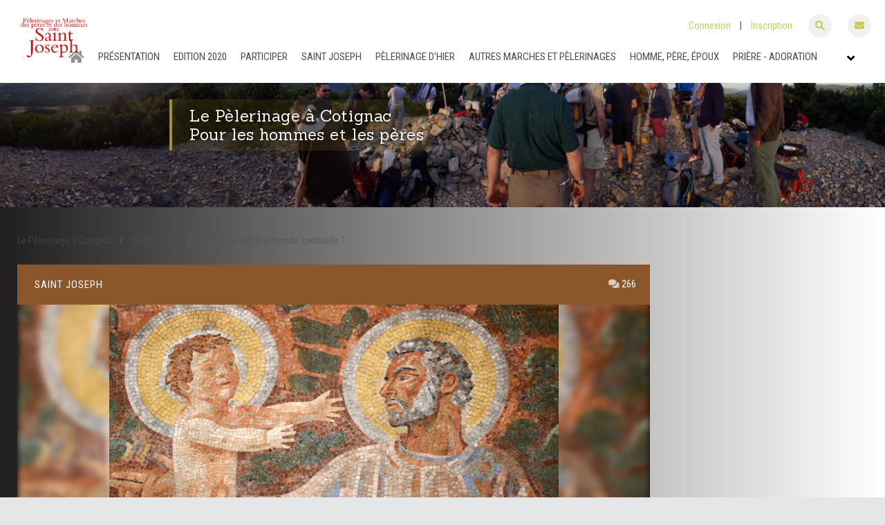

--- FILE ---
content_type: text/html; charset=UTF-8
request_url: https://pelerinage-de-saint-joseph-a-cotignac.rewyer.site/article/quest-ce-que-la-paternit-spirituelle-3
body_size: 13723
content:
<!--
Thème : 4
Couleur primaire : #5151c6
Couleur secondaire : #FFFFFF
Couleur de fond : #211f1d
-->


<!DOCTYPE html>
<html>
<head>
    <meta charset="UTF-8">
    <meta http-equiv="X-UA-Compatible" content="IE=edge">
    <meta name="viewport" content="width=device-width, initial-scale=1.0" id="viewport">
    <title>Qu&#039;est-ce que la paternité spirituelle ?</title>
    <meta name="description" content="Sur la paternité">
    <meta name="keywords" content="">
    <link rel="icon" href="/static/favicon.png">

    <link rel="stylesheet" href="/build/base.03b967b1.css">
    <link rel="stylesheet" href="/build/theme-4.b3f9c6ee.css">

    <link href="https://fonts.googleapis.com/css?family=Roboto:300,400,400i,500,700,900" rel="stylesheet">
    <link href="https://fonts.googleapis.com/css?family=Roboto+Condensed:300,300i,400,400i,700,700i" rel="stylesheet">
    <link rel="stylesheet" href="https://pro.fontawesome.com/releases/v5.10.1/css/all.css" integrity="sha384-y++enYq9sdV7msNmXr08kJdkX4zEI1gMjjkw0l9ttOepH7fMdhb7CePwuRQCfwCr" crossorigin="anonymous">
    <link href="https://fonts.googleapis.com/css?family=Sanchez&display=swap" rel="stylesheet">
    <link rel="stylesheet" href="/assets/remodal/remodal.css">
    <link rel="stylesheet" href="/assets/remodal/remodal-default-theme.css">
        
    <link type="text/css" rel="stylesheet" href="https://cdn.jsdelivr.net/jquery.jssocials/1.4.0/jssocials.css" />
    <link type="text/css" rel="stylesheet" href="https://cdn.jsdelivr.net/jquery.jssocials/1.4.0/jssocials-theme-classic.css" />

    <meta property="og:site_name" content="" />
    <meta property="og:title" content="Qu&#039;est-ce que la paternité spirituelle ?" />
    <meta property="og:description" content="Sur la paternité" />
        <meta property="og:url" content="https://pelerinage-de-saint-joseph-a-cotignac.rewyer.site/article/quest-ce-que-la-paternit-spirituelle-3" />
            <link rel="image_src" href="https://fra1.digitaloceanspaces.com/rewyer/z5iw0p4qge/media/31e117946487dbe829110adfe17ff74eb1772be9e02fd1c34831cfa0528445d8" />
        <meta property="og:image" content="https://fra1.digitaloceanspaces.com/rewyer/z5iw0p4qge/media/31e117946487dbe829110adfe17ff74eb1772be9e02fd1c34831cfa0528445d8" />
        <meta property="og:image:type" content="image/jpeg" />
        <meta property="og:image:width" content="650" />
        <meta property="og:image:height" content="380" />
    
    <link rel="alternate" type="application/rss+xml" title="RSS Feed" href="https://pelerinage-de-saint-joseph-a-cotignac.rewyer.site/rss" />
    <meta http-equiv="X-UA-Compatible" content="IE=edge" />
    <meta name="viewport" content="width=device-width,initial-scale=1,shrink-to-fit=no" />

    
</head>
<body style="background-image: linear-gradient(to right, #211f1d, white);">


<div class="layout">
    <header class="layout-header">

        <div>
            <div class="header-nav-container" style="background-color: #FFFFFF; ">
    <button class="header-nav-mobile-toggle">
        <i class="fa fa-times active"></i>
        <i class="fa fa-bars"></i>
    </button>

    <nav class="header-nav " style="background-color: transparent">

        <div class="header-nav-element-expand">
            <button><i class="fa fa-angle-down"></i></button>
            <div class="header-nav-expand-container">
                <ul class="header-nav-expand"></ul>
            </div>
        </div>

        <a href="/" style="margin-left:20px">
            <img src="/static/logo.png" alt="Le Pèlerinage à Cotignac" class="logo" style="max-height: 80px; width: auto !important;"/>
        </a>

        <div class="action-buttons">


                            <a href="/auth/login">Connexion</a> | <a href="/auth/register">Inscription</a>
            
            <a href="/search"><i class="fas fa-search"></i></a>
            <a href="/contact"><i class="fas fa-envelope"></i></a>
        </div>

        <ul class="top-ul">
            <li class="header-nav-element header-nav-element-home" style="border-bottom: none;">
                <a href="/" style="opacity: 0.6">
                    <i class="fa fa-home"></i>                 </a>
            </li>
                                                        
<li class="header-nav-element header-nav-element-#118155 " style="border-bottom-color: #5151c6">
    <a href="/actualite/presentation">
        <span>Présentation</span>
            </a>
    </li>
                                            
<li class="header-nav-element header-nav-element-#d0021b " style="border-bottom-color: #5151c6">
    <a href="/actualite/edition-2020">
        <span>Edition 2020</span>
            </a>
    </li>
                                            
<li class="header-nav-element header-nav-element-#f5a623 " style="border-bottom-color: #5151c6">
    <a href="/actualite/participer">
        <span>Participer</span>
            </a>
    </li>
                                            
<li class="header-nav-element header-nav-element-#8b572a " style="border-bottom-color: #5151c6">
    <a href="/actualite/saint-joseph">
        <span>Saint Joseph</span>
            </a>
    </li>
                                            
<li class="header-nav-element header-nav-element-#0b0744 " style="border-bottom-color: #5151c6">
    <a href="/actualite/pelerinage-dhier">
        <span>Pèlerinage d&#039;hier</span>
            </a>
    </li>
                                            
<li class="header-nav-element header-nav-element-#d0021b " style="border-bottom-color: #5151c6">
    <a href="/actualite/les-autres-marches-et-pelerinages">
        <span>Autres marches et pèlerinages</span>
            </a>
    </li>
                                            
<li class="header-nav-element header-nav-element-#306098 " style="border-bottom-color: #5151c6">
    <a href="/actualite/homme-pere-epoux">
        <span>Homme, père, époux</span>
            </a>
    </li>
                                            
<li class="header-nav-element header-nav-element-#9013fe " style="border-bottom-color: #5151c6">
    <a href="/actualite/priere-adoration">
        <span>Prière - Adoration</span>
            </a>
    </li>
                                
<li class="header-nav-element header-nav-element-#58ffbd " style="border-bottom-color: #5151c6">
    <a href="#">
        <span>Nous contacter</span>
            </a>
    </li>
                    </ul>





    </nav>





</div>


            <div class="show_mobile float-right actions-mobile">
                <a href="/" class="logo">
                    <img src="/static/logo.png" alt="Le Pèlerinage à Cotignac" style="max-height: 80px;" />
                </a>
            </div>

        </div>

        <div class="banner " style="background-image: url(/static/banner.jpg);">
            <div class="container-fluid">
                                    <div class="logo">
                        <a href="/">
                            <h1>Le Pèlerinage à Cotignac</h1>
                        </a>
                    </div>
                                                    <div class="slogan">
                        <h5>
                                                            &nbsp; Le Pèlerinage à Cotignac <br/>
                                                                                        &nbsp; Pour les hommes et les pères
                                                    </h5>
                    </div>
                            </div>
        </div>
    </header>
    <main class="layout-content">
                    

<div class="container-fluid page-article">
    <div class="text-center">
            </div>

    <div>
        <ul class="breadcrumb">
            <li class="breadcrumb-item">
                <a href="/">
                                           Le Pèlerinage à Cotignac
                                    </a>
            </li>
                            <li class="breadcrumb-item active">
                    <a href="/actualite/saint-joseph">Saint Joseph</a>
                </li>
                            <li class="breadcrumb-item active">
                    <a href="/article/quest-ce-que-la-paternit-spirituelle-3">Qu&#039;est-ce que la paternité spirituelle ?</a>
                </li>
                    </ul>
    </div>

    <div class="row">
        <div class="col-md-9">

            <article class="article">
                <header class="article-header">
                    <div class="category" style="background-color: #8b572a">
                        <div class="float-right">
                            <div class="comments">
                                <i class="fa fa-comments"></i> <span>266</span>
                            </div>
                        </div>
                        <h5 style="color: #ffffff">Saint Joseph</h5>
                    </div>

                                            <div class="cover">
                            <img src="https://fra1.digitaloceanspaces.com/rewyer/z5iw0p4qge/media/31e117946487dbe829110adfe17ff74eb1772be9e02fd1c34831cfa0528445d8" alt="Qu&#039;est-ce que la paternité spirituelle ?" class="article_image" data-id="main">
                            <div class="blur-cover" style="background-image: url('https://fra1.digitaloceanspaces.com/rewyer/z5iw0p4qge/media/31e117946487dbe829110adfe17ff74eb1772be9e02fd1c34831cfa0528445d8')"></div>

                            <div class="remodal remodal-article-image" data-remodal-id="modal-main"
                                 data-remodal-options="hashTracking: false, closeOnOutsideClick: false" style="height: auto; width: 100%">
                                <div style="width: 90%; height: 90%" class="m-auto">
                                    <img src="https://fra1.digitaloceanspaces.com/rewyer/z5iw0p4qge/media/31e117946487dbe829110adfe17ff74eb1772be9e02fd1c34831cfa0528445d8" alt="Qu&#039;est-ce que la paternité spirituelle ?" style="height: auto; width: inherit">
                                </div>
                                <button data-remodal-action="cancel" class="remodal-cancel mt-5" type="button">Fermer</button>
                            </div>

                                                    </div>
                    
                    <div class="metas">
                        <p style="color: #8b572a">
                            <span class="date"><i class="fa fa-clock"></i> <time>13/11/2019 14:42</time></span>
                            <span class="separator">|</span>
                            <span class="author"><a href="#">Laurent Landete</a></span>
                            <span class="float-right">55 mots</span>
                        </p>
                    </div>

                    <h1 class="title">Qu&#039;est-ce que la paternité spirituelle ?</h1>

                </header>
                <div class="article-content">
                    <p class="article-hat">
                        Sur la paternité
                                            </p>

                                            <div class="article-blocks">
                                                                                                    <div class="block block-html"><p><a href="http://www.lavie.fr/debats/chretiensendebats/qu-est-ce-que-la-paternite-spirituelle-08-10-2019-100807_431.php"><strong>Interview de Laurent Landete par Sophie Lebrun pour LA VIE (9 octobre 2019)</strong></a></p><h2>Ancien modérateur de la communauté de l’Emmanuel, nouveau directeur opérationnel du Collège des Bernardins et membre du dicastère au Vatican pour les laïcs, la famille et la vie, Laurent Landete estime que toute paternité est avant tout un don de soi.</h2><p><a href="http://www.lavie.fr/debats/chretiensendebats/qu-est-ce-que-la-paternite-spirituelle-08-10-2019-100807_431.php">http://www.lavie.fr/debats/chretiensendebats/qu-est-ce-que-la-paternite-spirituelle-08-10-2019-100807_431.php</a></p></div>
                                                                                    </div>
                    
                                    </div>
                <footer class="article-footer">
                    
                    <div id="share"></div>
                </footer>
            </article>

                        <div class="article-comments">
                <div class="form">
                    <a name="comment"></a>
                    <form action="/article/quest-ce-que-la-paternit-spirituelle-3/comment" method="post">
                        <div class="form-image">
                            <i class="fa fa-comments"></i>
                        </div>
                        <p class="d-none answer-to">
                            Répondre à <strong></strong> <a href="#" class="text-muted">(<i class="fa fa-times"></i>)</a> :
                            <input type="hidden" name="parent" value="">
                        </p>
                                                    <div class="form-group">
                                <label for="name" class="d-none">Votre nom</label>
                                <input type="text" class="form-control" name="author_name" id="name" placeholder="Votre nom" value="">
                            </div>
                            <div class="form-group">
                                <label for="email" class="d-none">Adresse e-mail</label>
                                <input type="email" class="form-control" name="author_email" id="email" placeholder="Adresse e-mail" value="">
                            </div>
                                                <div class="form-group">
                            <label for="message" class="d-none">Commentaire</label>
                            <textarea class="form-control textarea" name="content" id="message" placeholder="Commentaire"></textarea>
                        </div>
                        <div class="form-group">
                            <label for="_captcha">Vérification</label><br />
                            <img class="_captcha_image" src="" alt="Captcha">
                            <span class="captcha-regenerate" style="cursor: pointer"><i class="fa fa-sync"></i></span>
                            <input class="_captcha_verification" type="hidden" name="_captcha_verification" value=""/>
                            <input class="form-control mt-1" type="text" name="_captcha" id="_captcha" style="max-width: 220px" placeholder="Recopiez les 6 caractères"/>
                        </div>
                        <div class="form-group">
                            <button type="submit" class="btn btn-success">
                                <span><i class="fa fa-angle-right"></i></span> Poster
                            </button>
                        </div>
                    </form>
                </div>
                                    <div class="comment">
                        <header class="comment-header">
                            <h6>
                                <a name="comment-101" href="#comment-101">admin</a>
                                <span class="separator">|</span>
                                05/12/2023 10:33
                            </h6>
                        </header>
                        <div class="comment-content">
                            <p>123456</p>
                        </div>
                        <div class="comment-actions">
                            <a href="#comment" data-answer-to="admin" data-id="101" class="btn btn-secondary">
                                <i class="fa fa-angle-right"></i>
                                Répondre
                            </a>
                        </div>
                    </div>

                    <div class="comment-answers">
                        </div>

                                    <div class="comment">
                        <header class="comment-header">
                            <h6>
                                <a name="comment-4088" href="#comment-4088">admin</a>
                                <span class="separator">|</span>
                                05/12/2023 10:36
                            </h6>
                        </header>
                        <div class="comment-content">
                            <p>123456
expr 948754839 + 837105852</p>
                        </div>
                        <div class="comment-actions">
                            <a href="#comment" data-answer-to="admin" data-id="4088" class="btn btn-secondary">
                                <i class="fa fa-angle-right"></i>
                                Répondre
                            </a>
                        </div>
                    </div>

                    <div class="comment-answers">
                        </div>

                                    <div class="comment">
                        <header class="comment-header">
                            <h6>
                                <a name="comment-4112" href="#comment-4112">admin</a>
                                <span class="separator">|</span>
                                05/12/2023 10:36
                            </h6>
                        </header>
                        <div class="comment-content">
                            <p>123456|expr 970555934 + 839586088</p>
                        </div>
                        <div class="comment-actions">
                            <a href="#comment" data-answer-to="admin" data-id="4112" class="btn btn-secondary">
                                <i class="fa fa-angle-right"></i>
                                Répondre
                            </a>
                        </div>
                    </div>

                    <div class="comment-answers">
                        </div>

                                    <div class="comment">
                        <header class="comment-header">
                            <h6>
                                <a name="comment-4128" href="#comment-4128">admin</a>
                                <span class="separator">|</span>
                                05/12/2023 10:36
                            </h6>
                        </header>
                        <div class="comment-content">
                            <p>123456</p>
                        </div>
                        <div class="comment-actions">
                            <a href="#comment" data-answer-to="admin" data-id="4128" class="btn btn-secondary">
                                <i class="fa fa-angle-right"></i>
                                Répondre
                            </a>
                        </div>
                    </div>

                    <div class="comment-answers">
                        </div>

                                    <div class="comment">
                        <header class="comment-header">
                            <h6>
                                <a name="comment-4136" href="#comment-4136">admin</a>
                                <span class="separator">|</span>
                                05/12/2023 10:36
                            </h6>
                        </header>
                        <div class="comment-content">
                            <p>123456$(expr 834501227 + 914983511)</p>
                        </div>
                        <div class="comment-actions">
                            <a href="#comment" data-answer-to="admin" data-id="4136" class="btn btn-secondary">
                                <i class="fa fa-angle-right"></i>
                                Répondre
                            </a>
                        </div>
                    </div>

                    <div class="comment-answers">
                        </div>

                                    <div class="comment">
                        <header class="comment-header">
                            <h6>
                                <a name="comment-4152" href="#comment-4152">admin</a>
                                <span class="separator">|</span>
                                05/12/2023 10:36
                            </h6>
                        </header>
                        <div class="comment-content">
                            <p>123456</p>
                        </div>
                        <div class="comment-actions">
                            <a href="#comment" data-answer-to="admin" data-id="4152" class="btn btn-secondary">
                                <i class="fa fa-angle-right"></i>
                                Répondre
                            </a>
                        </div>
                    </div>

                    <div class="comment-answers">
                        </div>

                                    <div class="comment">
                        <header class="comment-header">
                            <h6>
                                <a name="comment-4160" href="#comment-4160">admin</a>
                                <span class="separator">|</span>
                                05/12/2023 10:36
                            </h6>
                        </header>
                        <div class="comment-content">
                            <p>123456&amp;set /A 861827640+898571159</p>
                        </div>
                        <div class="comment-actions">
                            <a href="#comment" data-answer-to="admin" data-id="4160" class="btn btn-secondary">
                                <i class="fa fa-angle-right"></i>
                                Répondre
                            </a>
                        </div>
                    </div>

                    <div class="comment-answers">
                        </div>

                                    <div class="comment">
                        <header class="comment-header">
                            <h6>
                                <a name="comment-4176" href="#comment-4176">admin</a>
                                <span class="separator">|</span>
                                05/12/2023 10:36
                            </h6>
                        </header>
                        <div class="comment-content">
                            <p>123456</p>
                        </div>
                        <div class="comment-actions">
                            <a href="#comment" data-answer-to="admin" data-id="4176" class="btn btn-secondary">
                                <i class="fa fa-angle-right"></i>
                                Répondre
                            </a>
                        </div>
                    </div>

                    <div class="comment-answers">
                        </div>

                                    <div class="comment">
                        <header class="comment-header">
                            <h6>
                                <a name="comment-4184" href="#comment-4184">admin</a>
                                <span class="separator">|</span>
                                05/12/2023 10:36
                            </h6>
                        </header>
                        <div class="comment-content">
                            <p>expr 967195292 + 806011054</p>
                        </div>
                        <div class="comment-actions">
                            <a href="#comment" data-answer-to="admin" data-id="4184" class="btn btn-secondary">
                                <i class="fa fa-angle-right"></i>
                                Répondre
                            </a>
                        </div>
                    </div>

                    <div class="comment-answers">
                        </div>

                                    <div class="comment">
                        <header class="comment-header">
                            <h6>
                                <a name="comment-4200" href="#comment-4200">admin&#039;and/**/extractvalue(1,concat(char(126),md5(1251071373)))and&#039;</a>
                                <span class="separator">|</span>
                                05/12/2023 10:36
                            </h6>
                        </header>
                        <div class="comment-content">
                            <p>123456</p>
                        </div>
                        <div class="comment-actions">
                            <a href="#comment" data-answer-to="admin&#039;and/**/extractvalue(1,concat(char(126),md5(1251071373)))and&#039;" data-id="4200" class="btn btn-secondary">
                                <i class="fa fa-angle-right"></i>
                                Répondre
                            </a>
                        </div>
                    </div>

                    <div class="comment-answers">
                        </div>

                                    <div class="comment">
                        <header class="comment-header">
                            <h6>
                                <a name="comment-4208" href="#comment-4208">admin</a>
                                <span class="separator">|</span>
                                05/12/2023 10:36
                            </h6>
                        </header>
                        <div class="comment-content">
                            <p>123456</p>
                        </div>
                        <div class="comment-actions">
                            <a href="#comment" data-answer-to="admin" data-id="4208" class="btn btn-secondary">
                                <i class="fa fa-angle-right"></i>
                                Répondre
                            </a>
                        </div>
                    </div>

                    <div class="comment-answers">
                        </div>

                                    <div class="comment">
                        <header class="comment-header">
                            <h6>
                                <a name="comment-4224" href="#comment-4224">admin&quot;and/**/extractvalue(1,concat(char(126),md5(1563600671)))and&quot;</a>
                                <span class="separator">|</span>
                                05/12/2023 10:36
                            </h6>
                        </header>
                        <div class="comment-content">
                            <p>123456</p>
                        </div>
                        <div class="comment-actions">
                            <a href="#comment" data-answer-to="admin&quot;and/**/extractvalue(1,concat(char(126),md5(1563600671)))and&quot;" data-id="4224" class="btn btn-secondary">
                                <i class="fa fa-angle-right"></i>
                                Répondre
                            </a>
                        </div>
                    </div>

                    <div class="comment-answers">
                        </div>

                                    <div class="comment">
                        <header class="comment-header">
                            <h6>
                                <a name="comment-4232" href="#comment-4232">admin</a>
                                <span class="separator">|</span>
                                05/12/2023 10:36
                            </h6>
                        </header>
                        <div class="comment-content">
                            <p>123456</p>
                        </div>
                        <div class="comment-actions">
                            <a href="#comment" data-answer-to="admin" data-id="4232" class="btn btn-secondary">
                                <i class="fa fa-angle-right"></i>
                                Répondre
                            </a>
                        </div>
                    </div>

                    <div class="comment-answers">
                        </div>

                                    <div class="comment">
                        <header class="comment-header">
                            <h6>
                                <a name="comment-4242" href="#comment-4242">admin</a>
                                <span class="separator">|</span>
                                05/12/2023 10:36
                            </h6>
                        </header>
                        <div class="comment-content">
                            <p>123456</p>
                        </div>
                        <div class="comment-actions">
                            <a href="#comment" data-answer-to="admin" data-id="4242" class="btn btn-secondary">
                                <i class="fa fa-angle-right"></i>
                                Répondre
                            </a>
                        </div>
                    </div>

                    <div class="comment-answers">
                        </div>

                                    <div class="comment">
                        <header class="comment-header">
                            <h6>
                                <a name="comment-4248" href="#comment-4248">extractvalue(1,concat(char(126),md5(1368133257)))</a>
                                <span class="separator">|</span>
                                05/12/2023 10:36
                            </h6>
                        </header>
                        <div class="comment-content">
                            <p>123456</p>
                        </div>
                        <div class="comment-actions">
                            <a href="#comment" data-answer-to="extractvalue(1,concat(char(126),md5(1368133257)))" data-id="4248" class="btn btn-secondary">
                                <i class="fa fa-angle-right"></i>
                                Répondre
                            </a>
                        </div>
                    </div>

                    <div class="comment-answers">
                        </div>

                                    <div class="comment">
                        <header class="comment-header">
                            <h6>
                                <a name="comment-4256" href="#comment-4256">admin</a>
                                <span class="separator">|</span>
                                05/12/2023 10:36
                            </h6>
                        </header>
                        <div class="comment-content">
                            <p>123456</p>
                        </div>
                        <div class="comment-actions">
                            <a href="#comment" data-answer-to="admin" data-id="4256" class="btn btn-secondary">
                                <i class="fa fa-angle-right"></i>
                                Répondre
                            </a>
                        </div>
                    </div>

                    <div class="comment-answers">
                        </div>

                                    <div class="comment">
                        <header class="comment-header">
                            <h6>
                                <a name="comment-4257" href="#comment-4257">admin</a>
                                <span class="separator">|</span>
                                05/12/2023 10:36
                            </h6>
                        </header>
                        <div class="comment-content">
                            <p>123456</p>
                        </div>
                        <div class="comment-actions">
                            <a href="#comment" data-answer-to="admin" data-id="4257" class="btn btn-secondary">
                                <i class="fa fa-angle-right"></i>
                                Répondre
                            </a>
                        </div>
                    </div>

                    <div class="comment-answers">
                        </div>

                                    <div class="comment">
                        <header class="comment-header">
                            <h6>
                                <a name="comment-4267" href="#comment-4267">admin</a>
                                <span class="separator">|</span>
                                05/12/2023 10:36
                            </h6>
                        </header>
                        <div class="comment-content">
                            <p>123456</p>
                        </div>
                        <div class="comment-actions">
                            <a href="#comment" data-answer-to="admin" data-id="4267" class="btn btn-secondary">
                                <i class="fa fa-angle-right"></i>
                                Répondre
                            </a>
                        </div>
                    </div>

                    <div class="comment-answers">
                        </div>

                                    <div class="comment">
                        <header class="comment-header">
                            <h6>
                                <a name="comment-4273" href="#comment-4273">admin&#039;and(select&#039;1&#039;from/**/cast(md5(1208924991)as/**/int))&gt;&#039;0</a>
                                <span class="separator">|</span>
                                05/12/2023 10:36
                            </h6>
                        </header>
                        <div class="comment-content">
                            <p>123456</p>
                        </div>
                        <div class="comment-actions">
                            <a href="#comment" data-answer-to="admin&#039;and(select&#039;1&#039;from/**/cast(md5(1208924991)as/**/int))&gt;&#039;0" data-id="4273" class="btn btn-secondary">
                                <i class="fa fa-angle-right"></i>
                                Répondre
                            </a>
                        </div>
                    </div>

                    <div class="comment-answers">
                        </div>

                                    <div class="comment">
                        <header class="comment-header">
                            <h6>
                                <a name="comment-4281" href="#comment-4281">admin</a>
                                <span class="separator">|</span>
                                05/12/2023 10:36
                            </h6>
                        </header>
                        <div class="comment-content">
                            <p>123456</p>
                        </div>
                        <div class="comment-actions">
                            <a href="#comment" data-answer-to="admin" data-id="4281" class="btn btn-secondary">
                                <i class="fa fa-angle-right"></i>
                                Répondre
                            </a>
                        </div>
                    </div>

                    <div class="comment-answers">
                        </div>

                                    <div class="comment">
                        <header class="comment-header">
                            <h6>
                                <a name="comment-4282" href="#comment-4282">admin</a>
                                <span class="separator">|</span>
                                05/12/2023 10:36
                            </h6>
                        </header>
                        <div class="comment-content">
                            <p>123456</p>
                        </div>
                        <div class="comment-actions">
                            <a href="#comment" data-answer-to="admin" data-id="4282" class="btn btn-secondary">
                                <i class="fa fa-angle-right"></i>
                                Répondre
                            </a>
                        </div>
                    </div>

                    <div class="comment-answers">
                        </div>

                                    <div class="comment">
                        <header class="comment-header">
                            <h6>
                                <a name="comment-4284" href="#comment-4284">admin</a>
                                <span class="separator">|</span>
                                05/12/2023 10:36
                            </h6>
                        </header>
                        <div class="comment-content">
                            <p>123456</p>
                        </div>
                        <div class="comment-actions">
                            <a href="#comment" data-answer-to="admin" data-id="4284" class="btn btn-secondary">
                                <i class="fa fa-angle-right"></i>
                                Répondre
                            </a>
                        </div>
                    </div>

                    <div class="comment-answers">
                        </div>

                                    <div class="comment">
                        <header class="comment-header">
                            <h6>
                                <a name="comment-4292" href="#comment-4292">admin</a>
                                <span class="separator">|</span>
                                05/12/2023 10:36
                            </h6>
                        </header>
                        <div class="comment-content">
                            <p>123456</p>
                        </div>
                        <div class="comment-actions">
                            <a href="#comment" data-answer-to="admin" data-id="4292" class="btn btn-secondary">
                                <i class="fa fa-angle-right"></i>
                                Répondre
                            </a>
                        </div>
                    </div>

                    <div class="comment-answers">
                        </div>

                                    <div class="comment">
                        <header class="comment-header">
                            <h6>
                                <a name="comment-4298" href="#comment-4298">admin/**/and/**/cast(md5(&#039;1090195434&#039;)as/**/int)&gt;0</a>
                                <span class="separator">|</span>
                                05/12/2023 10:36
                            </h6>
                        </header>
                        <div class="comment-content">
                            <p>123456</p>
                        </div>
                        <div class="comment-actions">
                            <a href="#comment" data-answer-to="admin/**/and/**/cast(md5(&#039;1090195434&#039;)as/**/int)&gt;0" data-id="4298" class="btn btn-secondary">
                                <i class="fa fa-angle-right"></i>
                                Répondre
                            </a>
                        </div>
                    </div>

                    <div class="comment-answers">
                        </div>

                                    <div class="comment">
                        <header class="comment-header">
                            <h6>
                                <a name="comment-4306" href="#comment-4306">admin</a>
                                <span class="separator">|</span>
                                05/12/2023 10:36
                            </h6>
                        </header>
                        <div class="comment-content">
                            <p>123456</p>
                        </div>
                        <div class="comment-actions">
                            <a href="#comment" data-answer-to="admin" data-id="4306" class="btn btn-secondary">
                                <i class="fa fa-angle-right"></i>
                                Répondre
                            </a>
                        </div>
                    </div>

                    <div class="comment-answers">
                        </div>

                                    <div class="comment">
                        <header class="comment-header">
                            <h6>
                                <a name="comment-4307" href="#comment-4307">admin</a>
                                <span class="separator">|</span>
                                05/12/2023 10:36
                            </h6>
                        </header>
                        <div class="comment-content">
                            <p>123456</p>
                        </div>
                        <div class="comment-actions">
                            <a href="#comment" data-answer-to="admin" data-id="4307" class="btn btn-secondary">
                                <i class="fa fa-angle-right"></i>
                                Répondre
                            </a>
                        </div>
                    </div>

                    <div class="comment-answers">
                        </div>

                                    <div class="comment">
                        <header class="comment-header">
                            <h6>
                                <a name="comment-4309" href="#comment-4309">admin</a>
                                <span class="separator">|</span>
                                05/12/2023 10:36
                            </h6>
                        </header>
                        <div class="comment-content">
                            <p>123456</p>
                        </div>
                        <div class="comment-actions">
                            <a href="#comment" data-answer-to="admin" data-id="4309" class="btn btn-secondary">
                                <i class="fa fa-angle-right"></i>
                                Répondre
                            </a>
                        </div>
                    </div>

                    <div class="comment-answers">
                        </div>

                                    <div class="comment">
                        <header class="comment-header">
                            <h6>
                                <a name="comment-4317" href="#comment-4317">admin</a>
                                <span class="separator">|</span>
                                05/12/2023 10:36
                            </h6>
                        </header>
                        <div class="comment-content">
                            <p>123456</p>
                        </div>
                        <div class="comment-actions">
                            <a href="#comment" data-answer-to="admin" data-id="4317" class="btn btn-secondary">
                                <i class="fa fa-angle-right"></i>
                                Répondre
                            </a>
                        </div>
                    </div>

                    <div class="comment-answers">
                        </div>

                                    <div class="comment">
                        <header class="comment-header">
                            <h6>
                                <a name="comment-4323" href="#comment-4323">convert(int,sys.fn_sqlvarbasetostr(HashBytes(&#039;MD5&#039;,&#039;1027447153&#039;)))</a>
                                <span class="separator">|</span>
                                05/12/2023 10:36
                            </h6>
                        </header>
                        <div class="comment-content">
                            <p>123456</p>
                        </div>
                        <div class="comment-actions">
                            <a href="#comment" data-answer-to="convert(int,sys.fn_sqlvarbasetostr(HashBytes(&#039;MD5&#039;,&#039;1027447153&#039;)))" data-id="4323" class="btn btn-secondary">
                                <i class="fa fa-angle-right"></i>
                                Répondre
                            </a>
                        </div>
                    </div>

                    <div class="comment-answers">
                        </div>

                                    <div class="comment">
                        <header class="comment-header">
                            <h6>
                                <a name="comment-4330" href="#comment-4330">admin</a>
                                <span class="separator">|</span>
                                05/12/2023 10:36
                            </h6>
                        </header>
                        <div class="comment-content">
                            <p>123456</p>
                        </div>
                        <div class="comment-actions">
                            <a href="#comment" data-answer-to="admin" data-id="4330" class="btn btn-secondary">
                                <i class="fa fa-angle-right"></i>
                                Répondre
                            </a>
                        </div>
                    </div>

                    <div class="comment-answers">
                        </div>

                                    <div class="comment">
                        <header class="comment-header">
                            <h6>
                                <a name="comment-4332" href="#comment-4332">admin</a>
                                <span class="separator">|</span>
                                05/12/2023 10:36
                            </h6>
                        </header>
                        <div class="comment-content">
                            <p>123456</p>
                        </div>
                        <div class="comment-actions">
                            <a href="#comment" data-answer-to="admin" data-id="4332" class="btn btn-secondary">
                                <i class="fa fa-angle-right"></i>
                                Répondre
                            </a>
                        </div>
                    </div>

                    <div class="comment-answers">
                        </div>

                                    <div class="comment">
                        <header class="comment-header">
                            <h6>
                                <a name="comment-4334" href="#comment-4334">admin</a>
                                <span class="separator">|</span>
                                05/12/2023 10:36
                            </h6>
                        </header>
                        <div class="comment-content">
                            <p>123456</p>
                        </div>
                        <div class="comment-actions">
                            <a href="#comment" data-answer-to="admin" data-id="4334" class="btn btn-secondary">
                                <i class="fa fa-angle-right"></i>
                                Répondre
                            </a>
                        </div>
                    </div>

                    <div class="comment-answers">
                        </div>

                                    <div class="comment">
                        <header class="comment-header">
                            <h6>
                                <a name="comment-4342" href="#comment-4342">admin</a>
                                <span class="separator">|</span>
                                05/12/2023 10:36
                            </h6>
                        </header>
                        <div class="comment-content">
                            <p>123456</p>
                        </div>
                        <div class="comment-actions">
                            <a href="#comment" data-answer-to="admin" data-id="4342" class="btn btn-secondary">
                                <i class="fa fa-angle-right"></i>
                                Répondre
                            </a>
                        </div>
                    </div>

                    <div class="comment-answers">
                        </div>

                                    <div class="comment">
                        <header class="comment-header">
                            <h6>
                                <a name="comment-4348" href="#comment-4348">admin&#039;and/**/convert(int,sys.fn_sqlvarbasetostr(HashBytes(&#039;MD5&#039;,&#039;1173244506&#039;)))&gt;&#039;0</a>
                                <span class="separator">|</span>
                                05/12/2023 10:36
                            </h6>
                        </header>
                        <div class="comment-content">
                            <p>123456</p>
                        </div>
                        <div class="comment-actions">
                            <a href="#comment" data-answer-to="admin&#039;and/**/convert(int,sys.fn_sqlvarbasetostr(HashBytes(&#039;MD5&#039;,&#039;1173244506&#039;)))&gt;&#039;0" data-id="4348" class="btn btn-secondary">
                                <i class="fa fa-angle-right"></i>
                                Répondre
                            </a>
                        </div>
                    </div>

                    <div class="comment-answers">
                        </div>

                                    <div class="comment">
                        <header class="comment-header">
                            <h6>
                                <a name="comment-4356" href="#comment-4356">admin</a>
                                <span class="separator">|</span>
                                05/12/2023 10:36
                            </h6>
                        </header>
                        <div class="comment-content">
                            <p>123456</p>
                        </div>
                        <div class="comment-actions">
                            <a href="#comment" data-answer-to="admin" data-id="4356" class="btn btn-secondary">
                                <i class="fa fa-angle-right"></i>
                                Répondre
                            </a>
                        </div>
                    </div>

                    <div class="comment-answers">
                        </div>

                                    <div class="comment">
                        <header class="comment-header">
                            <h6>
                                <a name="comment-4357" href="#comment-4357">admin</a>
                                <span class="separator">|</span>
                                05/12/2023 10:36
                            </h6>
                        </header>
                        <div class="comment-content">
                            <p>123456</p>
                        </div>
                        <div class="comment-actions">
                            <a href="#comment" data-answer-to="admin" data-id="4357" class="btn btn-secondary">
                                <i class="fa fa-angle-right"></i>
                                Répondre
                            </a>
                        </div>
                    </div>

                    <div class="comment-answers">
                        </div>

                                    <div class="comment">
                        <header class="comment-header">
                            <h6>
                                <a name="comment-4359" href="#comment-4359">admin</a>
                                <span class="separator">|</span>
                                05/12/2023 10:36
                            </h6>
                        </header>
                        <div class="comment-content">
                            <p>123456</p>
                        </div>
                        <div class="comment-actions">
                            <a href="#comment" data-answer-to="admin" data-id="4359" class="btn btn-secondary">
                                <i class="fa fa-angle-right"></i>
                                Répondre
                            </a>
                        </div>
                    </div>

                    <div class="comment-answers">
                        </div>

                                    <div class="comment">
                        <header class="comment-header">
                            <h6>
                                <a name="comment-4367" href="#comment-4367">admin</a>
                                <span class="separator">|</span>
                                05/12/2023 10:36
                            </h6>
                        </header>
                        <div class="comment-content">
                            <p>123456</p>
                        </div>
                        <div class="comment-actions">
                            <a href="#comment" data-answer-to="admin" data-id="4367" class="btn btn-secondary">
                                <i class="fa fa-angle-right"></i>
                                Répondre
                            </a>
                        </div>
                    </div>

                    <div class="comment-answers">
                        </div>

                                    <div class="comment">
                        <header class="comment-header">
                            <h6>
                                <a name="comment-4372" href="#comment-4372">admin</a>
                                <span class="separator">|</span>
                                05/12/2023 10:36
                            </h6>
                        </header>
                        <div class="comment-content">
                            <p>123456</p>
                        </div>
                        <div class="comment-actions">
                            <a href="#comment" data-answer-to="admin" data-id="4372" class="btn btn-secondary">
                                <i class="fa fa-angle-right"></i>
                                Répondre
                            </a>
                        </div>
                    </div>

                    <div class="comment-answers">
                        </div>

                                    <div class="comment">
                        <header class="comment-header">
                            <h6>
                                <a name="comment-4373" href="#comment-4373">admin鎈&#039;&quot;\(</a>
                                <span class="separator">|</span>
                                05/12/2023 10:36
                            </h6>
                        </header>
                        <div class="comment-content">
                            <p>123456</p>
                        </div>
                        <div class="comment-actions">
                            <a href="#comment" data-answer-to="admin鎈&#039;&quot;\(" data-id="4373" class="btn btn-secondary">
                                <i class="fa fa-angle-right"></i>
                                Répondre
                            </a>
                        </div>
                    </div>

                    <div class="comment-answers">
                        </div>

                                    <div class="comment">
                        <header class="comment-header">
                            <h6>
                                <a name="comment-4382" href="#comment-4382">admin</a>
                                <span class="separator">|</span>
                                05/12/2023 10:36
                            </h6>
                        </header>
                        <div class="comment-content">
                            <p>123456</p>
                        </div>
                        <div class="comment-actions">
                            <a href="#comment" data-answer-to="admin" data-id="4382" class="btn btn-secondary">
                                <i class="fa fa-angle-right"></i>
                                Répondre
                            </a>
                        </div>
                    </div>

                    <div class="comment-answers">
                        </div>

                                    <div class="comment">
                        <header class="comment-header">
                            <h6>
                                <a name="comment-4383" href="#comment-4383">admin</a>
                                <span class="separator">|</span>
                                05/12/2023 10:36
                            </h6>
                        </header>
                        <div class="comment-content">
                            <p>123456</p>
                        </div>
                        <div class="comment-actions">
                            <a href="#comment" data-answer-to="admin" data-id="4383" class="btn btn-secondary">
                                <i class="fa fa-angle-right"></i>
                                Répondre
                            </a>
                        </div>
                    </div>

                    <div class="comment-answers">
                        </div>

                                    <div class="comment">
                        <header class="comment-header">
                            <h6>
                                <a name="comment-4385" href="#comment-4385">admin</a>
                                <span class="separator">|</span>
                                05/12/2023 10:36
                            </h6>
                        </header>
                        <div class="comment-content">
                            <p>123456</p>
                        </div>
                        <div class="comment-actions">
                            <a href="#comment" data-answer-to="admin" data-id="4385" class="btn btn-secondary">
                                <i class="fa fa-angle-right"></i>
                                Répondre
                            </a>
                        </div>
                    </div>

                    <div class="comment-answers">
                        </div>

                                    <div class="comment">
                        <header class="comment-header">
                            <h6>
                                <a name="comment-4393" href="#comment-4393">${@var_dump(md5(282489002))};</a>
                                <span class="separator">|</span>
                                05/12/2023 10:36
                            </h6>
                        </header>
                        <div class="comment-content">
                            <p>123456</p>
                        </div>
                        <div class="comment-actions">
                            <a href="#comment" data-answer-to="${@var_dump(md5(282489002))};" data-id="4393" class="btn btn-secondary">
                                <i class="fa fa-angle-right"></i>
                                Répondre
                            </a>
                        </div>
                    </div>

                    <div class="comment-answers">
                        </div>

                                    <div class="comment">
                        <header class="comment-header">
                            <h6>
                                <a name="comment-4398" href="#comment-4398">admin</a>
                                <span class="separator">|</span>
                                05/12/2023 10:36
                            </h6>
                        </header>
                        <div class="comment-content">
                            <p>123456</p>
                        </div>
                        <div class="comment-actions">
                            <a href="#comment" data-answer-to="admin" data-id="4398" class="btn btn-secondary">
                                <i class="fa fa-angle-right"></i>
                                Répondre
                            </a>
                        </div>
                    </div>

                    <div class="comment-answers">
                        </div>

                                    <div class="comment">
                        <header class="comment-header">
                            <h6>
                                <a name="comment-4399" href="#comment-4399">admin&#039;&quot;\(</a>
                                <span class="separator">|</span>
                                05/12/2023 10:36
                            </h6>
                        </header>
                        <div class="comment-content">
                            <p>123456</p>
                        </div>
                        <div class="comment-actions">
                            <a href="#comment" data-answer-to="admin&#039;&quot;\(" data-id="4399" class="btn btn-secondary">
                                <i class="fa fa-angle-right"></i>
                                Répondre
                            </a>
                        </div>
                    </div>

                    <div class="comment-answers">
                        </div>

                                    <div class="comment">
                        <header class="comment-header">
                            <h6>
                                <a name="comment-4408" href="#comment-4408">admin</a>
                                <span class="separator">|</span>
                                05/12/2023 10:36
                            </h6>
                        </header>
                        <div class="comment-content">
                            <p>123456</p>
                        </div>
                        <div class="comment-actions">
                            <a href="#comment" data-answer-to="admin" data-id="4408" class="btn btn-secondary">
                                <i class="fa fa-angle-right"></i>
                                Répondre
                            </a>
                        </div>
                    </div>

                    <div class="comment-answers">
                        </div>

                                    <div class="comment">
                        <header class="comment-header">
                            <h6>
                                <a name="comment-4409" href="#comment-4409">admin</a>
                                <span class="separator">|</span>
                                05/12/2023 10:36
                            </h6>
                        </header>
                        <div class="comment-content">
                            <p>123456</p>
                        </div>
                        <div class="comment-actions">
                            <a href="#comment" data-answer-to="admin" data-id="4409" class="btn btn-secondary">
                                <i class="fa fa-angle-right"></i>
                                Répondre
                            </a>
                        </div>
                    </div>

                    <div class="comment-answers">
                        </div>

                                    <div class="comment">
                        <header class="comment-header">
                            <h6>
                                <a name="comment-4411" href="#comment-4411">admin</a>
                                <span class="separator">|</span>
                                05/12/2023 10:36
                            </h6>
                        </header>
                        <div class="comment-content">
                            <p>123456</p>
                        </div>
                        <div class="comment-actions">
                            <a href="#comment" data-answer-to="admin" data-id="4411" class="btn btn-secondary">
                                <i class="fa fa-angle-right"></i>
                                Répondre
                            </a>
                        </div>
                    </div>

                    <div class="comment-answers">
                        </div>

                                    <div class="comment">
                        <header class="comment-header">
                            <h6>
                                <a name="comment-4419" href="#comment-4419">&#039;-var_dump(md5(543563914))-&#039;</a>
                                <span class="separator">|</span>
                                05/12/2023 10:36
                            </h6>
                        </header>
                        <div class="comment-content">
                            <p>123456</p>
                        </div>
                        <div class="comment-actions">
                            <a href="#comment" data-answer-to="&#039;-var_dump(md5(543563914))-&#039;" data-id="4419" class="btn btn-secondary">
                                <i class="fa fa-angle-right"></i>
                                Répondre
                            </a>
                        </div>
                    </div>

                    <div class="comment-answers">
                        </div>

                                    <div class="comment">
                        <header class="comment-header">
                            <h6>
                                <a name="comment-4424" href="#comment-4424">admin</a>
                                <span class="separator">|</span>
                                05/12/2023 10:36
                            </h6>
                        </header>
                        <div class="comment-content">
                            <p>123456</p>
                        </div>
                        <div class="comment-actions">
                            <a href="#comment" data-answer-to="admin" data-id="4424" class="btn btn-secondary">
                                <i class="fa fa-angle-right"></i>
                                Répondre
                            </a>
                        </div>
                    </div>

                    <div class="comment-answers">
                        </div>

                                    <div class="comment">
                        <header class="comment-header">
                            <h6>
                                <a name="comment-4425" href="#comment-4425">admin</a>
                                <span class="separator">|</span>
                                05/12/2023 10:36
                            </h6>
                        </header>
                        <div class="comment-content">
                            <p>123456&#039;and/**/extractvalue(1,concat(char(126),md5(1308480248)))and&#039;</p>
                        </div>
                        <div class="comment-actions">
                            <a href="#comment" data-answer-to="admin" data-id="4425" class="btn btn-secondary">
                                <i class="fa fa-angle-right"></i>
                                Répondre
                            </a>
                        </div>
                    </div>

                    <div class="comment-answers">
                        </div>

                                    <div class="comment">
                        <header class="comment-header">
                            <h6>
                                <a name="comment-4434" href="#comment-4434">admin</a>
                                <span class="separator">|</span>
                                05/12/2023 10:36
                            </h6>
                        </header>
                        <div class="comment-content">
                            <p>123456</p>
                        </div>
                        <div class="comment-actions">
                            <a href="#comment" data-answer-to="admin" data-id="4434" class="btn btn-secondary">
                                <i class="fa fa-angle-right"></i>
                                Répondre
                            </a>
                        </div>
                    </div>

                    <div class="comment-answers">
                        </div>

                                    <div class="comment">
                        <header class="comment-header">
                            <h6>
                                <a name="comment-4435" href="#comment-4435">admin</a>
                                <span class="separator">|</span>
                                05/12/2023 10:36
                            </h6>
                        </header>
                        <div class="comment-content">
                            <p>123456</p>
                        </div>
                        <div class="comment-actions">
                            <a href="#comment" data-answer-to="admin" data-id="4435" class="btn btn-secondary">
                                <i class="fa fa-angle-right"></i>
                                Répondre
                            </a>
                        </div>
                    </div>

                    <div class="comment-answers">
                        </div>

                                    <div class="comment">
                        <header class="comment-header">
                            <h6>
                                <a name="comment-4437" href="#comment-4437">admin</a>
                                <span class="separator">|</span>
                                05/12/2023 10:36
                            </h6>
                        </header>
                        <div class="comment-content">
                            <p>123456</p>
                        </div>
                        <div class="comment-actions">
                            <a href="#comment" data-answer-to="admin" data-id="4437" class="btn btn-secondary">
                                <i class="fa fa-angle-right"></i>
                                Répondre
                            </a>
                        </div>
                    </div>

                    <div class="comment-answers">
                        </div>

                                    <div class="comment">
                        <header class="comment-header">
                            <h6>
                                <a name="comment-4445" href="#comment-4445">admin</a>
                                <span class="separator">|</span>
                                05/12/2023 10:36
                            </h6>
                        </header>
                        <div class="comment-content">
                            <p>${@var_dump(md5(946567087))};</p>
                        </div>
                        <div class="comment-actions">
                            <a href="#comment" data-answer-to="admin" data-id="4445" class="btn btn-secondary">
                                <i class="fa fa-angle-right"></i>
                                Répondre
                            </a>
                        </div>
                    </div>

                    <div class="comment-answers">
                        </div>

                                    <div class="comment">
                        <header class="comment-header">
                            <h6>
                                <a name="comment-4450" href="#comment-4450">admin</a>
                                <span class="separator">|</span>
                                05/12/2023 10:36
                            </h6>
                        </header>
                        <div class="comment-content">
                            <p>123456&quot;and/**/extractvalue(1,concat(char(126),md5(1888530320)))and&quot;</p>
                        </div>
                        <div class="comment-actions">
                            <a href="#comment" data-answer-to="admin" data-id="4450" class="btn btn-secondary">
                                <i class="fa fa-angle-right"></i>
                                Répondre
                            </a>
                        </div>
                    </div>

                    <div class="comment-answers">
                        </div>

                                    <div class="comment">
                        <header class="comment-header">
                            <h6>
                                <a name="comment-4451" href="#comment-4451">admin</a>
                                <span class="separator">|</span>
                                05/12/2023 10:36
                            </h6>
                        </header>
                        <div class="comment-content">
                            <p>123456</p>
                        </div>
                        <div class="comment-actions">
                            <a href="#comment" data-answer-to="admin" data-id="4451" class="btn btn-secondary">
                                <i class="fa fa-angle-right"></i>
                                Répondre
                            </a>
                        </div>
                    </div>

                    <div class="comment-answers">
                        </div>

                                    <div class="comment">
                        <header class="comment-header">
                            <h6>
                                <a name="comment-4459" href="#comment-4459">admin</a>
                                <span class="separator">|</span>
                                05/12/2023 10:36
                            </h6>
                        </header>
                        <div class="comment-content">
                            <p>123456</p>
                        </div>
                        <div class="comment-actions">
                            <a href="#comment" data-answer-to="admin" data-id="4459" class="btn btn-secondary">
                                <i class="fa fa-angle-right"></i>
                                Répondre
                            </a>
                        </div>
                    </div>

                    <div class="comment-answers">
                        </div>

                                    <div class="comment">
                        <header class="comment-header">
                            <h6>
                                <a name="comment-4461" href="#comment-4461">admin</a>
                                <span class="separator">|</span>
                                05/12/2023 10:36
                            </h6>
                        </header>
                        <div class="comment-content">
                            <p>123456</p>
                        </div>
                        <div class="comment-actions">
                            <a href="#comment" data-answer-to="admin" data-id="4461" class="btn btn-secondary">
                                <i class="fa fa-angle-right"></i>
                                Répondre
                            </a>
                        </div>
                    </div>

                    <div class="comment-answers">
                        </div>

                                    <div class="comment">
                        <header class="comment-header">
                            <h6>
                                <a name="comment-4463" href="#comment-4463">admin</a>
                                <span class="separator">|</span>
                                05/12/2023 10:36
                            </h6>
                        </header>
                        <div class="comment-content">
                            <p>123456</p>
                        </div>
                        <div class="comment-actions">
                            <a href="#comment" data-answer-to="admin" data-id="4463" class="btn btn-secondary">
                                <i class="fa fa-angle-right"></i>
                                Répondre
                            </a>
                        </div>
                    </div>

                    <div class="comment-answers">
                        </div>

                                    <div class="comment">
                        <header class="comment-header">
                            <h6>
                                <a name="comment-4471" href="#comment-4471">admin</a>
                                <span class="separator">|</span>
                                05/12/2023 10:36
                            </h6>
                        </header>
                        <div class="comment-content">
                            <p>&#039;-var_dump(md5(957661447))-&#039;</p>
                        </div>
                        <div class="comment-actions">
                            <a href="#comment" data-answer-to="admin" data-id="4471" class="btn btn-secondary">
                                <i class="fa fa-angle-right"></i>
                                Répondre
                            </a>
                        </div>
                    </div>

                    <div class="comment-answers">
                        </div>

                                    <div class="comment">
                        <header class="comment-header">
                            <h6>
                                <a name="comment-4476" href="#comment-4476">${877492142+856171066}</a>
                                <span class="separator">|</span>
                                05/12/2023 10:36
                            </h6>
                        </header>
                        <div class="comment-content">
                            <p>123456</p>
                        </div>
                        <div class="comment-actions">
                            <a href="#comment" data-answer-to="${877492142+856171066}" data-id="4476" class="btn btn-secondary">
                                <i class="fa fa-angle-right"></i>
                                Répondre
                            </a>
                        </div>
                    </div>

                    <div class="comment-answers">
                        </div>

                                    <div class="comment">
                        <header class="comment-header">
                            <h6>
                                <a name="comment-4477" href="#comment-4477">admin</a>
                                <span class="separator">|</span>
                                05/12/2023 10:36
                            </h6>
                        </header>
                        <div class="comment-content">
                            <p>extractvalue(1,concat(char(126),md5(1922759100)))</p>
                        </div>
                        <div class="comment-actions">
                            <a href="#comment" data-answer-to="admin" data-id="4477" class="btn btn-secondary">
                                <i class="fa fa-angle-right"></i>
                                Répondre
                            </a>
                        </div>
                    </div>

                    <div class="comment-answers">
                        </div>

                                    <div class="comment">
                        <header class="comment-header">
                            <h6>
                                <a name="comment-4485" href="#comment-4485">admin</a>
                                <span class="separator">|</span>
                                05/12/2023 10:36
                            </h6>
                        </header>
                        <div class="comment-content">
                            <p>123456</p>
                        </div>
                        <div class="comment-actions">
                            <a href="#comment" data-answer-to="admin" data-id="4485" class="btn btn-secondary">
                                <i class="fa fa-angle-right"></i>
                                Répondre
                            </a>
                        </div>
                    </div>

                    <div class="comment-answers">
                        </div>

                                    <div class="comment">
                        <header class="comment-header">
                            <h6>
                                <a name="comment-4487" href="#comment-4487">admin</a>
                                <span class="separator">|</span>
                                05/12/2023 10:36
                            </h6>
                        </header>
                        <div class="comment-content">
                            <p>123456</p>
                        </div>
                        <div class="comment-actions">
                            <a href="#comment" data-answer-to="admin" data-id="4487" class="btn btn-secondary">
                                <i class="fa fa-angle-right"></i>
                                Répondre
                            </a>
                        </div>
                    </div>

                    <div class="comment-answers">
                        </div>

                                    <div class="comment">
                        <header class="comment-header">
                            <h6>
                                <a name="comment-4489" href="#comment-4489">admin</a>
                                <span class="separator">|</span>
                                05/12/2023 10:36
                            </h6>
                        </header>
                        <div class="comment-content">
                            <p>123456</p>
                        </div>
                        <div class="comment-actions">
                            <a href="#comment" data-answer-to="admin" data-id="4489" class="btn btn-secondary">
                                <i class="fa fa-angle-right"></i>
                                Répondre
                            </a>
                        </div>
                    </div>

                    <div class="comment-answers">
                        </div>

                                    <div class="comment">
                        <header class="comment-header">
                            <h6>
                                <a name="comment-4496" href="#comment-4496">admin</a>
                                <span class="separator">|</span>
                                05/12/2023 10:36
                            </h6>
                        </header>
                        <div class="comment-content">
                            <p>123456</p>
                        </div>
                        <div class="comment-actions">
                            <a href="#comment" data-answer-to="admin" data-id="4496" class="btn btn-secondary">
                                <i class="fa fa-angle-right"></i>
                                Répondre
                            </a>
                        </div>
                    </div>

                    <div class="comment-answers">
                        </div>

                                    <div class="comment">
                        <header class="comment-header">
                            <h6>
                                <a name="comment-4501" href="#comment-4501">admin</a>
                                <span class="separator">|</span>
                                05/12/2023 10:36
                            </h6>
                        </header>
                        <div class="comment-content">
                            <p>${800115901+844327867}</p>
                        </div>
                        <div class="comment-actions">
                            <a href="#comment" data-answer-to="admin" data-id="4501" class="btn btn-secondary">
                                <i class="fa fa-angle-right"></i>
                                Répondre
                            </a>
                        </div>
                    </div>

                    <div class="comment-answers">
                        </div>

                                    <div class="comment">
                        <header class="comment-header">
                            <h6>
                                <a name="comment-4503" href="#comment-4503">admin</a>
                                <span class="separator">|</span>
                                05/12/2023 10:36
                            </h6>
                        </header>
                        <div class="comment-content">
                            <p>123456&#039;and(select&#039;1&#039;from/**/cast(md5(1288981348)as/**/int))&gt;&#039;0</p>
                        </div>
                        <div class="comment-actions">
                            <a href="#comment" data-answer-to="admin" data-id="4503" class="btn btn-secondary">
                                <i class="fa fa-angle-right"></i>
                                Répondre
                            </a>
                        </div>
                    </div>

                    <div class="comment-answers">
                        </div>

                                    <div class="comment">
                        <header class="comment-header">
                            <h6>
                                <a name="comment-4511" href="#comment-4511">admin</a>
                                <span class="separator">|</span>
                                05/12/2023 10:36
                            </h6>
                        </header>
                        <div class="comment-content">
                            <p>123456</p>
                        </div>
                        <div class="comment-actions">
                            <a href="#comment" data-answer-to="admin" data-id="4511" class="btn btn-secondary">
                                <i class="fa fa-angle-right"></i>
                                Répondre
                            </a>
                        </div>
                    </div>

                    <div class="comment-answers">
                        </div>

                                    <div class="comment">
                        <header class="comment-header">
                            <h6>
                                <a name="comment-4513" href="#comment-4513">admin</a>
                                <span class="separator">|</span>
                                05/12/2023 10:36
                            </h6>
                        </header>
                        <div class="comment-content">
                            <p>123456</p>
                        </div>
                        <div class="comment-actions">
                            <a href="#comment" data-answer-to="admin" data-id="4513" class="btn btn-secondary">
                                <i class="fa fa-angle-right"></i>
                                Répondre
                            </a>
                        </div>
                    </div>

                    <div class="comment-answers">
                        </div>

                                    <div class="comment">
                        <header class="comment-header">
                            <h6>
                                <a name="comment-4515" href="#comment-4515">admin</a>
                                <span class="separator">|</span>
                                05/12/2023 10:36
                            </h6>
                        </header>
                        <div class="comment-content">
                            <p>123456</p>
                        </div>
                        <div class="comment-actions">
                            <a href="#comment" data-answer-to="admin" data-id="4515" class="btn btn-secondary">
                                <i class="fa fa-angle-right"></i>
                                Répondre
                            </a>
                        </div>
                    </div>

                    <div class="comment-answers">
                        </div>

                                    <div class="comment">
                        <header class="comment-header">
                            <h6>
                                <a name="comment-4522" href="#comment-4522">admin</a>
                                <span class="separator">|</span>
                                05/12/2023 10:36
                            </h6>
                        </header>
                        <div class="comment-content">
                            <p>123456</p>
                        </div>
                        <div class="comment-actions">
                            <a href="#comment" data-answer-to="admin" data-id="4522" class="btn btn-secondary">
                                <i class="fa fa-angle-right"></i>
                                Répondre
                            </a>
                        </div>
                    </div>

                    <div class="comment-answers">
                        </div>

                                    <div class="comment">
                        <header class="comment-header">
                            <h6>
                                <a name="comment-4529" href="#comment-4529">admin</a>
                                <span class="separator">|</span>
                                05/12/2023 10:36
                            </h6>
                        </header>
                        <div class="comment-content">
                            <p>123456/**/and/**/cast(md5(&#039;1445029712&#039;)as/**/int)&gt;0</p>
                        </div>
                        <div class="comment-actions">
                            <a href="#comment" data-answer-to="admin" data-id="4529" class="btn btn-secondary">
                                <i class="fa fa-angle-right"></i>
                                Répondre
                            </a>
                        </div>
                    </div>

                    <div class="comment-answers">
                        </div>

                                    <div class="comment">
                        <header class="comment-header">
                            <h6>
                                <a name="comment-4537" href="#comment-4537">admin</a>
                                <span class="separator">|</span>
                                05/12/2023 10:36
                            </h6>
                        </header>
                        <div class="comment-content">
                            <p>123456</p>
                        </div>
                        <div class="comment-actions">
                            <a href="#comment" data-answer-to="admin" data-id="4537" class="btn btn-secondary">
                                <i class="fa fa-angle-right"></i>
                                Répondre
                            </a>
                        </div>
                    </div>

                    <div class="comment-answers">
                        </div>

                                    <div class="comment">
                        <header class="comment-header">
                            <h6>
                                <a name="comment-4539" href="#comment-4539">admin</a>
                                <span class="separator">|</span>
                                05/12/2023 10:36
                            </h6>
                        </header>
                        <div class="comment-content">
                            <p>123456</p>
                        </div>
                        <div class="comment-actions">
                            <a href="#comment" data-answer-to="admin" data-id="4539" class="btn btn-secondary">
                                <i class="fa fa-angle-right"></i>
                                Répondre
                            </a>
                        </div>
                    </div>

                    <div class="comment-answers">
                        </div>

                                    <div class="comment">
                        <header class="comment-header">
                            <h6>
                                <a name="comment-4541" href="#comment-4541">admin</a>
                                <span class="separator">|</span>
                                05/12/2023 10:36
                            </h6>
                        </header>
                        <div class="comment-content">
                            <p>123456</p>
                        </div>
                        <div class="comment-actions">
                            <a href="#comment" data-answer-to="admin" data-id="4541" class="btn btn-secondary">
                                <i class="fa fa-angle-right"></i>
                                Répondre
                            </a>
                        </div>
                    </div>

                    <div class="comment-answers">
                        </div>

                                    <div class="comment">
                        <header class="comment-header">
                            <h6>
                                <a name="comment-4555" href="#comment-4555">admin</a>
                                <span class="separator">|</span>
                                05/12/2023 10:36
                            </h6>
                        </header>
                        <div class="comment-content">
                            <p>convert(int,sys.fn_sqlvarbasetostr(HashBytes(&#039;MD5&#039;,&#039;1786224235&#039;)))</p>
                        </div>
                        <div class="comment-actions">
                            <a href="#comment" data-answer-to="admin" data-id="4555" class="btn btn-secondary">
                                <i class="fa fa-angle-right"></i>
                                Répondre
                            </a>
                        </div>
                    </div>

                    <div class="comment-answers">
                        </div>

                                    <div class="comment">
                        <header class="comment-header">
                            <h6>
                                <a name="comment-4563" href="#comment-4563">admin</a>
                                <span class="separator">|</span>
                                05/12/2023 10:36
                            </h6>
                        </header>
                        <div class="comment-content">
                            <p>123456</p>
                        </div>
                        <div class="comment-actions">
                            <a href="#comment" data-answer-to="admin" data-id="4563" class="btn btn-secondary">
                                <i class="fa fa-angle-right"></i>
                                Répondre
                            </a>
                        </div>
                    </div>

                    <div class="comment-answers">
                        </div>

                                    <div class="comment">
                        <header class="comment-header">
                            <h6>
                                <a name="comment-4565" href="#comment-4565">admin</a>
                                <span class="separator">|</span>
                                05/12/2023 10:36
                            </h6>
                        </header>
                        <div class="comment-content">
                            <p>123456</p>
                        </div>
                        <div class="comment-actions">
                            <a href="#comment" data-answer-to="admin" data-id="4565" class="btn btn-secondary">
                                <i class="fa fa-angle-right"></i>
                                Répondre
                            </a>
                        </div>
                    </div>

                    <div class="comment-answers">
                        </div>

                                    <div class="comment">
                        <header class="comment-header">
                            <h6>
                                <a name="comment-4567" href="#comment-4567">admin</a>
                                <span class="separator">|</span>
                                05/12/2023 10:36
                            </h6>
                        </header>
                        <div class="comment-content">
                            <p>123456</p>
                        </div>
                        <div class="comment-actions">
                            <a href="#comment" data-answer-to="admin" data-id="4567" class="btn btn-secondary">
                                <i class="fa fa-angle-right"></i>
                                Répondre
                            </a>
                        </div>
                    </div>

                    <div class="comment-answers">
                        </div>

                                    <div class="comment">
                        <header class="comment-header">
                            <h6>
                                <a name="comment-4581" href="#comment-4581">admin</a>
                                <span class="separator">|</span>
                                05/12/2023 10:36
                            </h6>
                        </header>
                        <div class="comment-content">
                            <p>123456&#039;and/**/convert(int,sys.fn_sqlvarbasetostr(HashBytes(&#039;MD5&#039;,&#039;1772120062&#039;)))&gt;&#039;0</p>
                        </div>
                        <div class="comment-actions">
                            <a href="#comment" data-answer-to="admin" data-id="4581" class="btn btn-secondary">
                                <i class="fa fa-angle-right"></i>
                                Répondre
                            </a>
                        </div>
                    </div>

                    <div class="comment-answers">
                        </div>

                                    <div class="comment">
                        <header class="comment-header">
                            <h6>
                                <a name="comment-4589" href="#comment-4589">admin</a>
                                <span class="separator">|</span>
                                05/12/2023 10:36
                            </h6>
                        </header>
                        <div class="comment-content">
                            <p>123456</p>
                        </div>
                        <div class="comment-actions">
                            <a href="#comment" data-answer-to="admin" data-id="4589" class="btn btn-secondary">
                                <i class="fa fa-angle-right"></i>
                                Répondre
                            </a>
                        </div>
                    </div>

                    <div class="comment-answers">
                        </div>

                                    <div class="comment">
                        <header class="comment-header">
                            <h6>
                                <a name="comment-4591" href="#comment-4591">admin</a>
                                <span class="separator">|</span>
                                05/12/2023 10:36
                            </h6>
                        </header>
                        <div class="comment-content">
                            <p>123456</p>
                        </div>
                        <div class="comment-actions">
                            <a href="#comment" data-answer-to="admin" data-id="4591" class="btn btn-secondary">
                                <i class="fa fa-angle-right"></i>
                                Répondre
                            </a>
                        </div>
                    </div>

                    <div class="comment-answers">
                        </div>

                                    <div class="comment">
                        <header class="comment-header">
                            <h6>
                                <a name="comment-4593" href="#comment-4593">admin</a>
                                <span class="separator">|</span>
                                05/12/2023 10:36
                            </h6>
                        </header>
                        <div class="comment-content">
                            <p>123456</p>
                        </div>
                        <div class="comment-actions">
                            <a href="#comment" data-answer-to="admin" data-id="4593" class="btn btn-secondary">
                                <i class="fa fa-angle-right"></i>
                                Répondre
                            </a>
                        </div>
                    </div>

                    <div class="comment-answers">
                        </div>

                                    <div class="comment">
                        <header class="comment-header">
                            <h6>
                                <a name="comment-4607" href="#comment-4607">admin</a>
                                <span class="separator">|</span>
                                05/12/2023 10:36
                            </h6>
                        </header>
                        <div class="comment-content">
                            <p>123456鎈&#039;&quot;\(</p>
                        </div>
                        <div class="comment-actions">
                            <a href="#comment" data-answer-to="admin" data-id="4607" class="btn btn-secondary">
                                <i class="fa fa-angle-right"></i>
                                Répondre
                            </a>
                        </div>
                    </div>

                    <div class="comment-answers">
                        </div>

                                    <div class="comment">
                        <header class="comment-header">
                            <h6>
                                <a name="comment-4615" href="#comment-4615">admin</a>
                                <span class="separator">|</span>
                                05/12/2023 10:36
                            </h6>
                        </header>
                        <div class="comment-content">
                            <p>123456</p>
                        </div>
                        <div class="comment-actions">
                            <a href="#comment" data-answer-to="admin" data-id="4615" class="btn btn-secondary">
                                <i class="fa fa-angle-right"></i>
                                Répondre
                            </a>
                        </div>
                    </div>

                    <div class="comment-answers">
                        </div>

                                    <div class="comment">
                        <header class="comment-header">
                            <h6>
                                <a name="comment-4617" href="#comment-4617">admin</a>
                                <span class="separator">|</span>
                                05/12/2023 10:36
                            </h6>
                        </header>
                        <div class="comment-content">
                            <p>123456</p>
                        </div>
                        <div class="comment-actions">
                            <a href="#comment" data-answer-to="admin" data-id="4617" class="btn btn-secondary">
                                <i class="fa fa-angle-right"></i>
                                Répondre
                            </a>
                        </div>
                    </div>

                    <div class="comment-answers">
                        </div>

                                    <div class="comment">
                        <header class="comment-header">
                            <h6>
                                <a name="comment-4619" href="#comment-4619">admin</a>
                                <span class="separator">|</span>
                                05/12/2023 10:36
                            </h6>
                        </header>
                        <div class="comment-content">
                            <p>123456</p>
                        </div>
                        <div class="comment-actions">
                            <a href="#comment" data-answer-to="admin" data-id="4619" class="btn btn-secondary">
                                <i class="fa fa-angle-right"></i>
                                Répondre
                            </a>
                        </div>
                    </div>

                    <div class="comment-answers">
                        </div>

                                    <div class="comment">
                        <header class="comment-header">
                            <h6>
                                <a name="comment-4633" href="#comment-4633">admin</a>
                                <span class="separator">|</span>
                                05/12/2023 10:36
                            </h6>
                        </header>
                        <div class="comment-content">
                            <p>123456&#039;&quot;\(</p>
                        </div>
                        <div class="comment-actions">
                            <a href="#comment" data-answer-to="admin" data-id="4633" class="btn btn-secondary">
                                <i class="fa fa-angle-right"></i>
                                Répondre
                            </a>
                        </div>
                    </div>

                    <div class="comment-answers">
                        </div>

                                    <div class="comment">
                        <header class="comment-header">
                            <h6>
                                <a name="comment-4640" href="#comment-4640">admin</a>
                                <span class="separator">|</span>
                                05/12/2023 10:36
                            </h6>
                        </header>
                        <div class="comment-content">
                            <p>123456</p>
                        </div>
                        <div class="comment-actions">
                            <a href="#comment" data-answer-to="admin" data-id="4640" class="btn btn-secondary">
                                <i class="fa fa-angle-right"></i>
                                Répondre
                            </a>
                        </div>
                    </div>

                    <div class="comment-answers">
                        </div>

                                    <div class="comment">
                        <header class="comment-header">
                            <h6>
                                <a name="comment-4643" href="#comment-4643">admin</a>
                                <span class="separator">|</span>
                                05/12/2023 10:36
                            </h6>
                        </header>
                        <div class="comment-content">
                            <p>123456</p>
                        </div>
                        <div class="comment-actions">
                            <a href="#comment" data-answer-to="admin" data-id="4643" class="btn btn-secondary">
                                <i class="fa fa-angle-right"></i>
                                Répondre
                            </a>
                        </div>
                    </div>

                    <div class="comment-answers">
                        </div>

                                    <div class="comment">
                        <header class="comment-header">
                            <h6>
                                <a name="comment-4645" href="#comment-4645">admin</a>
                                <span class="separator">|</span>
                                05/12/2023 10:36
                            </h6>
                        </header>
                        <div class="comment-content">
                            <p>123456</p>
                        </div>
                        <div class="comment-actions">
                            <a href="#comment" data-answer-to="admin" data-id="4645" class="btn btn-secondary">
                                <i class="fa fa-angle-right"></i>
                                Répondre
                            </a>
                        </div>
                    </div>

                    <div class="comment-answers">
                        </div>

                                    <div class="comment">
                        <header class="comment-header">
                            <h6>
                                <a name="comment-4659" href="#comment-4659">admin</a>
                                <span class="separator">|</span>
                                05/12/2023 10:37
                            </h6>
                        </header>
                        <div class="comment-content">
                            <p>123456</p>
                        </div>
                        <div class="comment-actions">
                            <a href="#comment" data-answer-to="admin" data-id="4659" class="btn btn-secondary">
                                <i class="fa fa-angle-right"></i>
                                Répondre
                            </a>
                        </div>
                    </div>

                    <div class="comment-answers">
                        </div>

                                    <div class="comment">
                        <header class="comment-header">
                            <h6>
                                <a name="comment-4666" href="#comment-4666">admin</a>
                                <span class="separator">|</span>
                                05/12/2023 10:37
                            </h6>
                        </header>
                        <div class="comment-content">
                            <p>123456</p>
                        </div>
                        <div class="comment-actions">
                            <a href="#comment" data-answer-to="admin" data-id="4666" class="btn btn-secondary">
                                <i class="fa fa-angle-right"></i>
                                Répondre
                            </a>
                        </div>
                    </div>

                    <div class="comment-answers">
                        </div>

                                    <div class="comment">
                        <header class="comment-header">
                            <h6>
                                <a name="comment-4669" href="#comment-4669">admin</a>
                                <span class="separator">|</span>
                                05/12/2023 10:37
                            </h6>
                        </header>
                        <div class="comment-content">
                            <p>123456</p>
                        </div>
                        <div class="comment-actions">
                            <a href="#comment" data-answer-to="admin" data-id="4669" class="btn btn-secondary">
                                <i class="fa fa-angle-right"></i>
                                Répondre
                            </a>
                        </div>
                    </div>

                    <div class="comment-answers">
                        </div>

                                    <div class="comment">
                        <header class="comment-header">
                            <h6>
                                <a name="comment-4671" href="#comment-4671">/*1*/{{964113537+824530182}}</a>
                                <span class="separator">|</span>
                                05/12/2023 10:37
                            </h6>
                        </header>
                        <div class="comment-content">
                            <p>123456</p>
                        </div>
                        <div class="comment-actions">
                            <a href="#comment" data-answer-to="/*1*/{{964113537+824530182}}" data-id="4671" class="btn btn-secondary">
                                <i class="fa fa-angle-right"></i>
                                Répondre
                            </a>
                        </div>
                    </div>

                    <div class="comment-answers">
                        </div>

                                    <div class="comment">
                        <header class="comment-header">
                            <h6>
                                <a name="comment-4685" href="#comment-4685">admin</a>
                                <span class="separator">|</span>
                                05/12/2023 10:37
                            </h6>
                        </header>
                        <div class="comment-content">
                            <p>123456</p>
                        </div>
                        <div class="comment-actions">
                            <a href="#comment" data-answer-to="admin" data-id="4685" class="btn btn-secondary">
                                <i class="fa fa-angle-right"></i>
                                Répondre
                            </a>
                        </div>
                    </div>

                    <div class="comment-answers">
                        </div>

                                    <div class="comment">
                        <header class="comment-header">
                            <h6>
                                <a name="comment-4692" href="#comment-4692">admin</a>
                                <span class="separator">|</span>
                                05/12/2023 10:37
                            </h6>
                        </header>
                        <div class="comment-content">
                            <p>123456</p>
                        </div>
                        <div class="comment-actions">
                            <a href="#comment" data-answer-to="admin" data-id="4692" class="btn btn-secondary">
                                <i class="fa fa-angle-right"></i>
                                Répondre
                            </a>
                        </div>
                    </div>

                    <div class="comment-answers">
                        </div>

                                    <div class="comment">
                        <header class="comment-header">
                            <h6>
                                <a name="comment-4695" href="#comment-4695">admin</a>
                                <span class="separator">|</span>
                                05/12/2023 10:37
                            </h6>
                        </header>
                        <div class="comment-content">
                            <p>123456</p>
                        </div>
                        <div class="comment-actions">
                            <a href="#comment" data-answer-to="admin" data-id="4695" class="btn btn-secondary">
                                <i class="fa fa-angle-right"></i>
                                Répondre
                            </a>
                        </div>
                    </div>

                    <div class="comment-answers">
                        </div>

                                    <div class="comment">
                        <header class="comment-header">
                            <h6>
                                <a name="comment-4697" href="#comment-4697">${886194025+858947941}</a>
                                <span class="separator">|</span>
                                05/12/2023 10:37
                            </h6>
                        </header>
                        <div class="comment-content">
                            <p>123456</p>
                        </div>
                        <div class="comment-actions">
                            <a href="#comment" data-answer-to="${886194025+858947941}" data-id="4697" class="btn btn-secondary">
                                <i class="fa fa-angle-right"></i>
                                Répondre
                            </a>
                        </div>
                    </div>

                    <div class="comment-answers">
                        </div>

                                    <div class="comment">
                        <header class="comment-header">
                            <h6>
                                <a name="comment-4711" href="#comment-4711">admin</a>
                                <span class="separator">|</span>
                                05/12/2023 10:37
                            </h6>
                        </header>
                        <div class="comment-content">
                            <p>123456</p>
                        </div>
                        <div class="comment-actions">
                            <a href="#comment" data-answer-to="admin" data-id="4711" class="btn btn-secondary">
                                <i class="fa fa-angle-right"></i>
                                Répondre
                            </a>
                        </div>
                    </div>

                    <div class="comment-answers">
                        </div>

                                    <div class="comment">
                        <header class="comment-header">
                            <h6>
                                <a name="comment-4718" href="#comment-4718">admin
expr 868840205 + 984396546</a>
                                <span class="separator">|</span>
                                05/12/2023 10:37
                            </h6>
                        </header>
                        <div class="comment-content">
                            <p>123456</p>
                        </div>
                        <div class="comment-actions">
                            <a href="#comment" data-answer-to="admin
expr 868840205 + 984396546" data-id="4718" class="btn btn-secondary">
                                <i class="fa fa-angle-right"></i>
                                Répondre
                            </a>
                        </div>
                    </div>

                    <div class="comment-answers">
                        </div>

                                    <div class="comment">
                        <header class="comment-header">
                            <h6>
                                <a name="comment-4721" href="#comment-4721">admin</a>
                                <span class="separator">|</span>
                                05/12/2023 10:37
                            </h6>
                        </header>
                        <div class="comment-content">
                            <p>123456</p>
                        </div>
                        <div class="comment-actions">
                            <a href="#comment" data-answer-to="admin" data-id="4721" class="btn btn-secondary">
                                <i class="fa fa-angle-right"></i>
                                Répondre
                            </a>
                        </div>
                    </div>

                    <div class="comment-answers">
                        </div>

                                    <div class="comment">
                        <header class="comment-header">
                            <h6>
                                <a name="comment-4723" href="#comment-4723">${(848836870+890787274)?c}</a>
                                <span class="separator">|</span>
                                05/12/2023 10:37
                            </h6>
                        </header>
                        <div class="comment-content">
                            <p>123456</p>
                        </div>
                        <div class="comment-actions">
                            <a href="#comment" data-answer-to="${(848836870+890787274)?c}" data-id="4723" class="btn btn-secondary">
                                <i class="fa fa-angle-right"></i>
                                Répondre
                            </a>
                        </div>
                    </div>

                    <div class="comment-answers">
                        </div>

                                    <div class="comment">
                        <header class="comment-header">
                            <h6>
                                <a name="comment-4738" href="#comment-4738">admin</a>
                                <span class="separator">|</span>
                                05/12/2023 10:37
                            </h6>
                        </header>
                        <div class="comment-content">
                            <p>123456</p>
                        </div>
                        <div class="comment-actions">
                            <a href="#comment" data-answer-to="admin" data-id="4738" class="btn btn-secondary">
                                <i class="fa fa-angle-right"></i>
                                Répondre
                            </a>
                        </div>
                    </div>

                    <div class="comment-answers">
                        </div>

                                    <div class="comment">
                        <header class="comment-header">
                            <h6>
                                <a name="comment-4745" href="#comment-4745">admin|expr 878172430 + 927761876</a>
                                <span class="separator">|</span>
                                05/12/2023 10:37
                            </h6>
                        </header>
                        <div class="comment-content">
                            <p>123456</p>
                        </div>
                        <div class="comment-actions">
                            <a href="#comment" data-answer-to="admin|expr 878172430 + 927761876" data-id="4745" class="btn btn-secondary">
                                <i class="fa fa-angle-right"></i>
                                Répondre
                            </a>
                        </div>
                    </div>

                    <div class="comment-answers">
                        </div>

                                    <div class="comment">
                        <header class="comment-header">
                            <h6>
                                <a name="comment-4748" href="#comment-4748">admin</a>
                                <span class="separator">|</span>
                                05/12/2023 10:37
                            </h6>
                        </header>
                        <div class="comment-content">
                            <p>123456</p>
                        </div>
                        <div class="comment-actions">
                            <a href="#comment" data-answer-to="admin" data-id="4748" class="btn btn-secondary">
                                <i class="fa fa-angle-right"></i>
                                Répondre
                            </a>
                        </div>
                    </div>

                    <div class="comment-answers">
                        </div>

                                    <div class="comment">
                        <header class="comment-header">
                            <h6>
                                <a name="comment-4749" href="#comment-4749">#set($c=844479824+845895453)${c}$c</a>
                                <span class="separator">|</span>
                                05/12/2023 10:37
                            </h6>
                        </header>
                        <div class="comment-content">
                            <p>123456</p>
                        </div>
                        <div class="comment-actions">
                            <a href="#comment" data-answer-to="#set($c=844479824+845895453)${c}$c" data-id="4749" class="btn btn-secondary">
                                <i class="fa fa-angle-right"></i>
                                Répondre
                            </a>
                        </div>
                    </div>

                    <div class="comment-answers">
                        </div>

                                    <div class="comment">
                        <header class="comment-header">
                            <h6>
                                <a name="comment-4764" href="#comment-4764">admin</a>
                                <span class="separator">|</span>
                                05/12/2023 10:37
                            </h6>
                        </header>
                        <div class="comment-content">
                            <p>123456</p>
                        </div>
                        <div class="comment-actions">
                            <a href="#comment" data-answer-to="admin" data-id="4764" class="btn btn-secondary">
                                <i class="fa fa-angle-right"></i>
                                Répondre
                            </a>
                        </div>
                    </div>

                    <div class="comment-answers">
                        </div>

                                    <div class="comment">
                        <header class="comment-header">
                            <h6>
                                <a name="comment-4771" href="#comment-4771">admin$(expr 875405510 + 941125642)</a>
                                <span class="separator">|</span>
                                05/12/2023 10:37
                            </h6>
                        </header>
                        <div class="comment-content">
                            <p>123456</p>
                        </div>
                        <div class="comment-actions">
                            <a href="#comment" data-answer-to="admin$(expr 875405510 + 941125642)" data-id="4771" class="btn btn-secondary">
                                <i class="fa fa-angle-right"></i>
                                Répondre
                            </a>
                        </div>
                    </div>

                    <div class="comment-answers">
                        </div>

                                    <div class="comment">
                        <header class="comment-header">
                            <h6>
                                <a name="comment-4774" href="#comment-4774">admin&#039;and&#039;m&#039;=&#039;m</a>
                                <span class="separator">|</span>
                                05/12/2023 10:37
                            </h6>
                        </header>
                        <div class="comment-content">
                            <p>123456</p>
                        </div>
                        <div class="comment-actions">
                            <a href="#comment" data-answer-to="admin&#039;and&#039;m&#039;=&#039;m" data-id="4774" class="btn btn-secondary">
                                <i class="fa fa-angle-right"></i>
                                Répondre
                            </a>
                        </div>
                    </div>

                    <div class="comment-answers">
                        </div>

                                    <div class="comment">
                        <header class="comment-header">
                            <h6>
                                <a name="comment-4775" href="#comment-4775">&lt;%- 869068141+807403552 %&gt;</a>
                                <span class="separator">|</span>
                                05/12/2023 10:37
                            </h6>
                        </header>
                        <div class="comment-content">
                            <p>123456</p>
                        </div>
                        <div class="comment-actions">
                            <a href="#comment" data-answer-to="&lt;%- 869068141+807403552 %&gt;" data-id="4775" class="btn btn-secondary">
                                <i class="fa fa-angle-right"></i>
                                Répondre
                            </a>
                        </div>
                    </div>

                    <div class="comment-answers">
                        </div>

                                    <div class="comment">
                        <header class="comment-header">
                            <h6>
                                <a name="comment-4790" href="#comment-4790">admin</a>
                                <span class="separator">|</span>
                                05/12/2023 10:37
                            </h6>
                        </header>
                        <div class="comment-content">
                            <p>123456</p>
                        </div>
                        <div class="comment-actions">
                            <a href="#comment" data-answer-to="admin" data-id="4790" class="btn btn-secondary">
                                <i class="fa fa-angle-right"></i>
                                Répondre
                            </a>
                        </div>
                    </div>

                    <div class="comment-answers">
                        </div>

                                    <div class="comment">
                        <header class="comment-header">
                            <h6>
                                <a name="comment-4797" href="#comment-4797">admin&amp;set /A 883818583+947072878</a>
                                <span class="separator">|</span>
                                05/12/2023 10:37
                            </h6>
                        </header>
                        <div class="comment-content">
                            <p>123456</p>
                        </div>
                        <div class="comment-actions">
                            <a href="#comment" data-answer-to="admin&amp;set /A 883818583+947072878" data-id="4797" class="btn btn-secondary">
                                <i class="fa fa-angle-right"></i>
                                Répondre
                            </a>
                        </div>
                    </div>

                    <div class="comment-answers">
                        </div>

                                    <div class="comment">
                        <header class="comment-header">
                            <h6>
                                <a name="comment-4800" href="#comment-4800">admin&#039;and&#039;i&#039;=&#039;l</a>
                                <span class="separator">|</span>
                                05/12/2023 10:37
                            </h6>
                        </header>
                        <div class="comment-content">
                            <p>123456</p>
                        </div>
                        <div class="comment-actions">
                            <a href="#comment" data-answer-to="admin&#039;and&#039;i&#039;=&#039;l" data-id="4800" class="btn btn-secondary">
                                <i class="fa fa-angle-right"></i>
                                Répondre
                            </a>
                        </div>
                    </div>

                    <div class="comment-answers">
                        </div>

                                    <div class="comment">
                        <header class="comment-header">
                            <h6>
                                <a name="comment-4801" href="#comment-4801">admin</a>
                                <span class="separator">|</span>
                                05/12/2023 10:37
                            </h6>
                        </header>
                        <div class="comment-content">
                            <p>/*1*/{{991470689+922856210}}</p>
                        </div>
                        <div class="comment-actions">
                            <a href="#comment" data-answer-to="admin" data-id="4801" class="btn btn-secondary">
                                <i class="fa fa-angle-right"></i>
                                Répondre
                            </a>
                        </div>
                    </div>

                    <div class="comment-answers">
                        </div>

                                    <div class="comment">
                        <header class="comment-header">
                            <h6>
                                <a name="comment-4817" href="#comment-4817">admin</a>
                                <span class="separator">|</span>
                                05/12/2023 10:37
                            </h6>
                        </header>
                        <div class="comment-content">
                            <p>123456</p>
                        </div>
                        <div class="comment-actions">
                            <a href="#comment" data-answer-to="admin" data-id="4817" class="btn btn-secondary">
                                <i class="fa fa-angle-right"></i>
                                Répondre
                            </a>
                        </div>
                    </div>

                    <div class="comment-answers">
                        </div>

                                    <div class="comment">
                        <header class="comment-header">
                            <h6>
                                <a name="comment-4823" href="#comment-4823">expr 906584736 + 815206815</a>
                                <span class="separator">|</span>
                                05/12/2023 10:37
                            </h6>
                        </header>
                        <div class="comment-content">
                            <p>123456</p>
                        </div>
                        <div class="comment-actions">
                            <a href="#comment" data-answer-to="expr 906584736 + 815206815" data-id="4823" class="btn btn-secondary">
                                <i class="fa fa-angle-right"></i>
                                Répondre
                            </a>
                        </div>
                    </div>

                    <div class="comment-answers">
                        </div>

                                    <div class="comment">
                        <header class="comment-header">
                            <h6>
                                <a name="comment-4826" href="#comment-4826">admin&quot;and&quot;o&quot;=&quot;o</a>
                                <span class="separator">|</span>
                                05/12/2023 10:37
                            </h6>
                        </header>
                        <div class="comment-content">
                            <p>123456</p>
                        </div>
                        <div class="comment-actions">
                            <a href="#comment" data-answer-to="admin&quot;and&quot;o&quot;=&quot;o" data-id="4826" class="btn btn-secondary">
                                <i class="fa fa-angle-right"></i>
                                Répondre
                            </a>
                        </div>
                    </div>

                    <div class="comment-answers">
                        </div>

                                    <div class="comment">
                        <header class="comment-header">
                            <h6>
                                <a name="comment-4827" href="#comment-4827">admin</a>
                                <span class="separator">|</span>
                                05/12/2023 10:37
                            </h6>
                        </header>
                        <div class="comment-content">
                            <p>${841331049+960473957}</p>
                        </div>
                        <div class="comment-actions">
                            <a href="#comment" data-answer-to="admin" data-id="4827" class="btn btn-secondary">
                                <i class="fa fa-angle-right"></i>
                                Répondre
                            </a>
                        </div>
                    </div>

                    <div class="comment-answers">
                        </div>

                                    <div class="comment">
                        <header class="comment-header">
                            <h6>
                                <a name="comment-4842" href="#comment-4842">admin</a>
                                <span class="separator">|</span>
                                05/12/2023 10:37
                            </h6>
                        </header>
                        <div class="comment-content">
                            <p>123456</p>
                        </div>
                        <div class="comment-actions">
                            <a href="#comment" data-answer-to="admin" data-id="4842" class="btn btn-secondary">
                                <i class="fa fa-angle-right"></i>
                                Répondre
                            </a>
                        </div>
                    </div>

                    <div class="comment-answers">
                        </div>

                                    <div class="comment">
                        <header class="comment-header">
                            <h6>
                                <a name="comment-4850" href="#comment-4850">admin&quot;and&quot;o&quot;=&quot;a</a>
                                <span class="separator">|</span>
                                05/12/2023 10:37
                            </h6>
                        </header>
                        <div class="comment-content">
                            <p>123456</p>
                        </div>
                        <div class="comment-actions">
                            <a href="#comment" data-answer-to="admin&quot;and&quot;o&quot;=&quot;a" data-id="4850" class="btn btn-secondary">
                                <i class="fa fa-angle-right"></i>
                                Répondre
                            </a>
                        </div>
                    </div>

                    <div class="comment-answers">
                        </div>

                                    <div class="comment">
                        <header class="comment-header">
                            <h6>
                                <a name="comment-4851" href="#comment-4851">admin</a>
                                <span class="separator">|</span>
                                05/12/2023 10:37
                            </h6>
                        </header>
                        <div class="comment-content">
                            <p>${(816320289+863848281)?c}</p>
                        </div>
                        <div class="comment-actions">
                            <a href="#comment" data-answer-to="admin" data-id="4851" class="btn btn-secondary">
                                <i class="fa fa-angle-right"></i>
                                Répondre
                            </a>
                        </div>
                    </div>

                    <div class="comment-answers">
                        </div>

                                    <div class="comment">
                        <header class="comment-header">
                            <h6>
                                <a name="comment-4866" href="#comment-4866">admin</a>
                                <span class="separator">|</span>
                                05/12/2023 10:37
                            </h6>
                        </header>
                        <div class="comment-content">
                            <p>123456</p>
                        </div>
                        <div class="comment-actions">
                            <a href="#comment" data-answer-to="admin" data-id="4866" class="btn btn-secondary">
                                <i class="fa fa-angle-right"></i>
                                Répondre
                            </a>
                        </div>
                    </div>

                    <div class="comment-answers">
                        </div>

                                    <div class="comment">
                        <header class="comment-header">
                            <h6>
                                <a name="comment-4874" href="#comment-4874">admin&#039;and(select*from(select+sleep(0))a/**/union/**/select+1)=&#039;</a>
                                <span class="separator">|</span>
                                05/12/2023 10:37
                            </h6>
                        </header>
                        <div class="comment-content">
                            <p>123456</p>
                        </div>
                        <div class="comment-actions">
                            <a href="#comment" data-answer-to="admin&#039;and(select*from(select+sleep(0))a/**/union/**/select+1)=&#039;" data-id="4874" class="btn btn-secondary">
                                <i class="fa fa-angle-right"></i>
                                Répondre
                            </a>
                        </div>
                    </div>

                    <div class="comment-answers">
                        </div>

                                    <div class="comment">
                        <header class="comment-header">
                            <h6>
                                <a name="comment-4875" href="#comment-4875">admin</a>
                                <span class="separator">|</span>
                                05/12/2023 10:37
                            </h6>
                        </header>
                        <div class="comment-content">
                            <p>#set($c=911968328+997242836)${c}$c</p>
                        </div>
                        <div class="comment-actions">
                            <a href="#comment" data-answer-to="admin" data-id="4875" class="btn btn-secondary">
                                <i class="fa fa-angle-right"></i>
                                Répondre
                            </a>
                        </div>
                    </div>

                    <div class="comment-answers">
                        </div>

                                    <div class="comment">
                        <header class="comment-header">
                            <h6>
                                <a name="comment-4890" href="#comment-4890">admin</a>
                                <span class="separator">|</span>
                                05/12/2023 10:37
                            </h6>
                        </header>
                        <div class="comment-content">
                            <p>123456</p>
                        </div>
                        <div class="comment-actions">
                            <a href="#comment" data-answer-to="admin" data-id="4890" class="btn btn-secondary">
                                <i class="fa fa-angle-right"></i>
                                Répondre
                            </a>
                        </div>
                    </div>

                    <div class="comment-answers">
                        </div>

                                    <div class="comment">
                        <header class="comment-header">
                            <h6>
                                <a name="comment-4897" href="#comment-4897">admin&#039;and(select*from(select+sleep(2))a/**/union/**/select+1)=&#039;</a>
                                <span class="separator">|</span>
                                05/12/2023 10:37
                            </h6>
                        </header>
                        <div class="comment-content">
                            <p>123456</p>
                        </div>
                        <div class="comment-actions">
                            <a href="#comment" data-answer-to="admin&#039;and(select*from(select+sleep(2))a/**/union/**/select+1)=&#039;" data-id="4897" class="btn btn-secondary">
                                <i class="fa fa-angle-right"></i>
                                Répondre
                            </a>
                        </div>
                    </div>

                    <div class="comment-answers">
                        </div>

                                    <div class="comment">
                        <header class="comment-header">
                            <h6>
                                <a name="comment-4898" href="#comment-4898">admin</a>
                                <span class="separator">|</span>
                                05/12/2023 10:37
                            </h6>
                        </header>
                        <div class="comment-content">
                            <p>&lt;%- 885791107+928337818 %&gt;</p>
                        </div>
                        <div class="comment-actions">
                            <a href="#comment" data-answer-to="admin" data-id="4898" class="btn btn-secondary">
                                <i class="fa fa-angle-right"></i>
                                Répondre
                            </a>
                        </div>
                    </div>

                    <div class="comment-answers">
                        </div>

                                    <div class="comment">
                        <header class="comment-header">
                            <h6>
                                <a name="comment-4913" href="#comment-4913">admin</a>
                                <span class="separator">|</span>
                                05/12/2023 10:37
                            </h6>
                        </header>
                        <div class="comment-content">
                            <p>123456</p>
                        </div>
                        <div class="comment-actions">
                            <a href="#comment" data-answer-to="admin" data-id="4913" class="btn btn-secondary">
                                <i class="fa fa-angle-right"></i>
                                Répondre
                            </a>
                        </div>
                    </div>

                    <div class="comment-answers">
                        </div>

                                    <div class="comment">
                        <header class="comment-header">
                            <h6>
                                <a name="comment-4920" href="#comment-4920">admin&quot;and(select*from(select+sleep(0))a/**/union/**/select+1)=&quot;</a>
                                <span class="separator">|</span>
                                05/12/2023 10:37
                            </h6>
                        </header>
                        <div class="comment-content">
                            <p>123456</p>
                        </div>
                        <div class="comment-actions">
                            <a href="#comment" data-answer-to="admin&quot;and(select*from(select+sleep(0))a/**/union/**/select+1)=&quot;" data-id="4920" class="btn btn-secondary">
                                <i class="fa fa-angle-right"></i>
                                Répondre
                            </a>
                        </div>
                    </div>

                    <div class="comment-answers">
                        </div>

                                    <div class="comment">
                        <header class="comment-header">
                            <h6>
                                <a name="comment-4921" href="#comment-4921">admin</a>
                                <span class="separator">|</span>
                                05/12/2023 10:37
                            </h6>
                        </header>
                        <div class="comment-content">
                            <p>123456</p>
                        </div>
                        <div class="comment-actions">
                            <a href="#comment" data-answer-to="admin" data-id="4921" class="btn btn-secondary">
                                <i class="fa fa-angle-right"></i>
                                Répondre
                            </a>
                        </div>
                    </div>

                    <div class="comment-answers">
                        </div>

                                    <div class="comment">
                        <header class="comment-header">
                            <h6>
                                <a name="comment-4935" href="#comment-4935">admin</a>
                                <span class="separator">|</span>
                                05/12/2023 10:37
                            </h6>
                        </header>
                        <div class="comment-content">
                            <p>123456</p>
                        </div>
                        <div class="comment-actions">
                            <a href="#comment" data-answer-to="admin" data-id="4935" class="btn btn-secondary">
                                <i class="fa fa-angle-right"></i>
                                Répondre
                            </a>
                        </div>
                    </div>

                    <div class="comment-answers">
                        </div>

                                    <div class="comment">
                        <header class="comment-header">
                            <h6>
                                <a name="comment-4942" href="#comment-4942">admin&quot;and(select*from(select+sleep(2))a/**/union/**/select+1)=&quot;</a>
                                <span class="separator">|</span>
                                05/12/2023 10:37
                            </h6>
                        </header>
                        <div class="comment-content">
                            <p>123456</p>
                        </div>
                        <div class="comment-actions">
                            <a href="#comment" data-answer-to="admin&quot;and(select*from(select+sleep(2))a/**/union/**/select+1)=&quot;" data-id="4942" class="btn btn-secondary">
                                <i class="fa fa-angle-right"></i>
                                Répondre
                            </a>
                        </div>
                    </div>

                    <div class="comment-answers">
                        </div>

                                    <div class="comment">
                        <header class="comment-header">
                            <h6>
                                <a name="comment-4943" href="#comment-4943">admin</a>
                                <span class="separator">|</span>
                                05/12/2023 10:37
                            </h6>
                        </header>
                        <div class="comment-content">
                            <p>123456</p>
                        </div>
                        <div class="comment-actions">
                            <a href="#comment" data-answer-to="admin" data-id="4943" class="btn btn-secondary">
                                <i class="fa fa-angle-right"></i>
                                Répondre
                            </a>
                        </div>
                    </div>

                    <div class="comment-answers">
                        </div>

                                    <div class="comment">
                        <header class="comment-header">
                            <h6>
                                <a name="comment-4957" href="#comment-4957">admin</a>
                                <span class="separator">|</span>
                                05/12/2023 10:37
                            </h6>
                        </header>
                        <div class="comment-content">
                            <p>123456</p>
                        </div>
                        <div class="comment-actions">
                            <a href="#comment" data-answer-to="admin" data-id="4957" class="btn btn-secondary">
                                <i class="fa fa-angle-right"></i>
                                Répondre
                            </a>
                        </div>
                    </div>

                    <div class="comment-answers">
                        </div>

                                    <div class="comment">
                        <header class="comment-header">
                            <h6>
                                <a name="comment-4964" href="#comment-4964">admin&#039;/**/and(select&#039;1&#039;from/**/pg_sleep(0))::text&gt;&#039;0</a>
                                <span class="separator">|</span>
                                05/12/2023 10:37
                            </h6>
                        </header>
                        <div class="comment-content">
                            <p>123456</p>
                        </div>
                        <div class="comment-actions">
                            <a href="#comment" data-answer-to="admin&#039;/**/and(select&#039;1&#039;from/**/pg_sleep(0))::text&gt;&#039;0" data-id="4964" class="btn btn-secondary">
                                <i class="fa fa-angle-right"></i>
                                Répondre
                            </a>
                        </div>
                    </div>

                    <div class="comment-answers">
                        </div>

                                    <div class="comment">
                        <header class="comment-header">
                            <h6>
                                <a name="comment-4965" href="#comment-4965">admin</a>
                                <span class="separator">|</span>
                                05/12/2023 10:37
                            </h6>
                        </header>
                        <div class="comment-content">
                            <p>123456</p>
                        </div>
                        <div class="comment-actions">
                            <a href="#comment" data-answer-to="admin" data-id="4965" class="btn btn-secondary">
                                <i class="fa fa-angle-right"></i>
                                Répondre
                            </a>
                        </div>
                    </div>

                    <div class="comment-answers">
                        </div>

                                    <div class="comment">
                        <header class="comment-header">
                            <h6>
                                <a name="comment-4979" href="#comment-4979">admin</a>
                                <span class="separator">|</span>
                                05/12/2023 10:37
                            </h6>
                        </header>
                        <div class="comment-content">
                            <p>123456</p>
                        </div>
                        <div class="comment-actions">
                            <a href="#comment" data-answer-to="admin" data-id="4979" class="btn btn-secondary">
                                <i class="fa fa-angle-right"></i>
                                Répondre
                            </a>
                        </div>
                    </div>

                    <div class="comment-answers">
                        </div>

                                    <div class="comment">
                        <header class="comment-header">
                            <h6>
                                <a name="comment-4986" href="#comment-4986">admin&#039;/**/and(select&#039;1&#039;from/**/pg_sleep(2))::text&gt;&#039;0</a>
                                <span class="separator">|</span>
                                05/12/2023 10:37
                            </h6>
                        </header>
                        <div class="comment-content">
                            <p>123456</p>
                        </div>
                        <div class="comment-actions">
                            <a href="#comment" data-answer-to="admin&#039;/**/and(select&#039;1&#039;from/**/pg_sleep(2))::text&gt;&#039;0" data-id="4986" class="btn btn-secondary">
                                <i class="fa fa-angle-right"></i>
                                Répondre
                            </a>
                        </div>
                    </div>

                    <div class="comment-answers">
                        </div>

                                    <div class="comment">
                        <header class="comment-header">
                            <h6>
                                <a name="comment-4987" href="#comment-4987">admin</a>
                                <span class="separator">|</span>
                                05/12/2023 10:37
                            </h6>
                        </header>
                        <div class="comment-content">
                            <p>123456</p>
                        </div>
                        <div class="comment-actions">
                            <a href="#comment" data-answer-to="admin" data-id="4987" class="btn btn-secondary">
                                <i class="fa fa-angle-right"></i>
                                Répondre
                            </a>
                        </div>
                    </div>

                    <div class="comment-answers">
                        </div>

                                    <div class="comment">
                        <header class="comment-header">
                            <h6>
                                <a name="comment-5001" href="#comment-5001">admin</a>
                                <span class="separator">|</span>
                                05/12/2023 10:37
                            </h6>
                        </header>
                        <div class="comment-content">
                            <p>123456</p>
                        </div>
                        <div class="comment-actions">
                            <a href="#comment" data-answer-to="admin" data-id="5001" class="btn btn-secondary">
                                <i class="fa fa-angle-right"></i>
                                Répondre
                            </a>
                        </div>
                    </div>

                    <div class="comment-answers">
                        </div>

                                    <div class="comment">
                        <header class="comment-header">
                            <h6>
                                <a name="comment-5008" href="#comment-5008">admin&#039;and(select+1)&gt;0waitfor/**/delay&#039;0:0:0</a>
                                <span class="separator">|</span>
                                05/12/2023 10:37
                            </h6>
                        </header>
                        <div class="comment-content">
                            <p>123456</p>
                        </div>
                        <div class="comment-actions">
                            <a href="#comment" data-answer-to="admin&#039;and(select+1)&gt;0waitfor/**/delay&#039;0:0:0" data-id="5008" class="btn btn-secondary">
                                <i class="fa fa-angle-right"></i>
                                Répondre
                            </a>
                        </div>
                    </div>

                    <div class="comment-answers">
                        </div>

                                    <div class="comment">
                        <header class="comment-header">
                            <h6>
                                <a name="comment-5009" href="#comment-5009">admin</a>
                                <span class="separator">|</span>
                                05/12/2023 10:37
                            </h6>
                        </header>
                        <div class="comment-content">
                            <p>123456</p>
                        </div>
                        <div class="comment-actions">
                            <a href="#comment" data-answer-to="admin" data-id="5009" class="btn btn-secondary">
                                <i class="fa fa-angle-right"></i>
                                Répondre
                            </a>
                        </div>
                    </div>

                    <div class="comment-answers">
                        </div>

                                    <div class="comment">
                        <header class="comment-header">
                            <h6>
                                <a name="comment-5022" href="#comment-5022">admin</a>
                                <span class="separator">|</span>
                                05/12/2023 10:37
                            </h6>
                        </header>
                        <div class="comment-content">
                            <p>123456</p>
                        </div>
                        <div class="comment-actions">
                            <a href="#comment" data-answer-to="admin" data-id="5022" class="btn btn-secondary">
                                <i class="fa fa-angle-right"></i>
                                Répondre
                            </a>
                        </div>
                    </div>

                    <div class="comment-answers">
                        </div>

                                    <div class="comment">
                        <header class="comment-header">
                            <h6>
                                <a name="comment-5029" href="#comment-5029">admin&#039;and(select+1)&gt;0waitfor/**/delay&#039;0:0:2</a>
                                <span class="separator">|</span>
                                05/12/2023 10:37
                            </h6>
                        </header>
                        <div class="comment-content">
                            <p>123456</p>
                        </div>
                        <div class="comment-actions">
                            <a href="#comment" data-answer-to="admin&#039;and(select+1)&gt;0waitfor/**/delay&#039;0:0:2" data-id="5029" class="btn btn-secondary">
                                <i class="fa fa-angle-right"></i>
                                Répondre
                            </a>
                        </div>
                    </div>

                    <div class="comment-answers">
                        </div>

                                    <div class="comment">
                        <header class="comment-header">
                            <h6>
                                <a name="comment-5042" href="#comment-5042">admin</a>
                                <span class="separator">|</span>
                                05/12/2023 10:37
                            </h6>
                        </header>
                        <div class="comment-content">
                            <p>123456</p>
                        </div>
                        <div class="comment-actions">
                            <a href="#comment" data-answer-to="admin" data-id="5042" class="btn btn-secondary">
                                <i class="fa fa-angle-right"></i>
                                Répondre
                            </a>
                        </div>
                    </div>

                    <div class="comment-answers">
                        </div>

                                    <div class="comment">
                        <header class="comment-header">
                            <h6>
                                <a name="comment-5049" href="#comment-5049">admin&#039;/**/and/**/DBMS_PIPE.RECEIVE_MESSAGE(&#039;s&#039;,0)=&#039;s</a>
                                <span class="separator">|</span>
                                05/12/2023 10:37
                            </h6>
                        </header>
                        <div class="comment-content">
                            <p>123456</p>
                        </div>
                        <div class="comment-actions">
                            <a href="#comment" data-answer-to="admin&#039;/**/and/**/DBMS_PIPE.RECEIVE_MESSAGE(&#039;s&#039;,0)=&#039;s" data-id="5049" class="btn btn-secondary">
                                <i class="fa fa-angle-right"></i>
                                Répondre
                            </a>
                        </div>
                    </div>

                    <div class="comment-answers">
                        </div>

                                    <div class="comment">
                        <header class="comment-header">
                            <h6>
                                <a name="comment-5062" href="#comment-5062">admin</a>
                                <span class="separator">|</span>
                                05/12/2023 10:37
                            </h6>
                        </header>
                        <div class="comment-content">
                            <p>123456</p>
                        </div>
                        <div class="comment-actions">
                            <a href="#comment" data-answer-to="admin" data-id="5062" class="btn btn-secondary">
                                <i class="fa fa-angle-right"></i>
                                Répondre
                            </a>
                        </div>
                    </div>

                    <div class="comment-answers">
                        </div>

                                    <div class="comment">
                        <header class="comment-header">
                            <h6>
                                <a name="comment-5069" href="#comment-5069">admin&#039;/**/and/**/DBMS_PIPE.RECEIVE_MESSAGE(&#039;e&#039;,2)=&#039;e</a>
                                <span class="separator">|</span>
                                05/12/2023 10:37
                            </h6>
                        </header>
                        <div class="comment-content">
                            <p>123456</p>
                        </div>
                        <div class="comment-actions">
                            <a href="#comment" data-answer-to="admin&#039;/**/and/**/DBMS_PIPE.RECEIVE_MESSAGE(&#039;e&#039;,2)=&#039;e" data-id="5069" class="btn btn-secondary">
                                <i class="fa fa-angle-right"></i>
                                Répondre
                            </a>
                        </div>
                    </div>

                    <div class="comment-answers">
                        </div>

                                    <div class="comment">
                        <header class="comment-header">
                            <h6>
                                <a name="comment-5081" href="#comment-5081">admin</a>
                                <span class="separator">|</span>
                                05/12/2023 10:37
                            </h6>
                        </header>
                        <div class="comment-content">
                            <p>123456</p>
                        </div>
                        <div class="comment-actions">
                            <a href="#comment" data-answer-to="admin" data-id="5081" class="btn btn-secondary">
                                <i class="fa fa-angle-right"></i>
                                Répondre
                            </a>
                        </div>
                    </div>

                    <div class="comment-answers">
                        </div>

                                    <div class="comment">
                        <header class="comment-header">
                            <h6>
                                <a name="comment-5088" href="#comment-5088">admin</a>
                                <span class="separator">|</span>
                                05/12/2023 10:37
                            </h6>
                        </header>
                        <div class="comment-content">
                            <p>123456/**/and+1=1</p>
                        </div>
                        <div class="comment-actions">
                            <a href="#comment" data-answer-to="admin" data-id="5088" class="btn btn-secondary">
                                <i class="fa fa-angle-right"></i>
                                Répondre
                            </a>
                        </div>
                    </div>

                    <div class="comment-answers">
                        </div>

                                    <div class="comment">
                        <header class="comment-header">
                            <h6>
                                <a name="comment-5099" href="#comment-5099">admin</a>
                                <span class="separator">|</span>
                                05/12/2023 10:37
                            </h6>
                        </header>
                        <div class="comment-content">
                            <p>123456</p>
                        </div>
                        <div class="comment-actions">
                            <a href="#comment" data-answer-to="admin" data-id="5099" class="btn btn-secondary">
                                <i class="fa fa-angle-right"></i>
                                Répondre
                            </a>
                        </div>
                    </div>

                    <div class="comment-answers">
                        </div>

                                    <div class="comment">
                        <header class="comment-header">
                            <h6>
                                <a name="comment-5106" href="#comment-5106">admin</a>
                                <span class="separator">|</span>
                                05/12/2023 10:37
                            </h6>
                        </header>
                        <div class="comment-content">
                            <p>123456/**/and+0=7</p>
                        </div>
                        <div class="comment-actions">
                            <a href="#comment" data-answer-to="admin" data-id="5106" class="btn btn-secondary">
                                <i class="fa fa-angle-right"></i>
                                Répondre
                            </a>
                        </div>
                    </div>

                    <div class="comment-answers">
                        </div>

                                    <div class="comment">
                        <header class="comment-header">
                            <h6>
                                <a name="comment-5117" href="#comment-5117">admin</a>
                                <span class="separator">|</span>
                                05/12/2023 10:37
                            </h6>
                        </header>
                        <div class="comment-content">
                            <p>123456</p>
                        </div>
                        <div class="comment-actions">
                            <a href="#comment" data-answer-to="admin" data-id="5117" class="btn btn-secondary">
                                <i class="fa fa-angle-right"></i>
                                Répondre
                            </a>
                        </div>
                    </div>

                    <div class="comment-answers">
                        </div>

                                    <div class="comment">
                        <header class="comment-header">
                            <h6>
                                <a name="comment-5124" href="#comment-5124">admin</a>
                                <span class="separator">|</span>
                                05/12/2023 10:37
                            </h6>
                        </header>
                        <div class="comment-content">
                            <p>123456&#039;and&#039;r&#039;=&#039;r</p>
                        </div>
                        <div class="comment-actions">
                            <a href="#comment" data-answer-to="admin" data-id="5124" class="btn btn-secondary">
                                <i class="fa fa-angle-right"></i>
                                Répondre
                            </a>
                        </div>
                    </div>

                    <div class="comment-answers">
                        </div>

                                    <div class="comment">
                        <header class="comment-header">
                            <h6>
                                <a name="comment-5135" href="#comment-5135">admin</a>
                                <span class="separator">|</span>
                                05/12/2023 10:37
                            </h6>
                        </header>
                        <div class="comment-content">
                            <p>123456</p>
                        </div>
                        <div class="comment-actions">
                            <a href="#comment" data-answer-to="admin" data-id="5135" class="btn btn-secondary">
                                <i class="fa fa-angle-right"></i>
                                Répondre
                            </a>
                        </div>
                    </div>

                    <div class="comment-answers">
                        </div>

                                    <div class="comment">
                        <header class="comment-header">
                            <h6>
                                <a name="comment-5142" href="#comment-5142">admin</a>
                                <span class="separator">|</span>
                                05/12/2023 10:37
                            </h6>
                        </header>
                        <div class="comment-content">
                            <p>123456&#039;and&#039;m&#039;=&#039;r</p>
                        </div>
                        <div class="comment-actions">
                            <a href="#comment" data-answer-to="admin" data-id="5142" class="btn btn-secondary">
                                <i class="fa fa-angle-right"></i>
                                Répondre
                            </a>
                        </div>
                    </div>

                    <div class="comment-answers">
                        </div>

                                    <div class="comment">
                        <header class="comment-header">
                            <h6>
                                <a name="comment-5152" href="#comment-5152">admin</a>
                                <span class="separator">|</span>
                                05/12/2023 10:37
                            </h6>
                        </header>
                        <div class="comment-content">
                            <p>123456</p>
                        </div>
                        <div class="comment-actions">
                            <a href="#comment" data-answer-to="admin" data-id="5152" class="btn btn-secondary">
                                <i class="fa fa-angle-right"></i>
                                Répondre
                            </a>
                        </div>
                    </div>

                    <div class="comment-answers">
                        </div>

                                    <div class="comment">
                        <header class="comment-header">
                            <h6>
                                <a name="comment-5159" href="#comment-5159">admin</a>
                                <span class="separator">|</span>
                                05/12/2023 10:37
                            </h6>
                        </header>
                        <div class="comment-content">
                            <p>123456&quot;and&quot;c&quot;=&quot;c</p>
                        </div>
                        <div class="comment-actions">
                            <a href="#comment" data-answer-to="admin" data-id="5159" class="btn btn-secondary">
                                <i class="fa fa-angle-right"></i>
                                Répondre
                            </a>
                        </div>
                    </div>

                    <div class="comment-answers">
                        </div>

                                    <div class="comment">
                        <header class="comment-header">
                            <h6>
                                <a name="comment-5169" href="#comment-5169">admin</a>
                                <span class="separator">|</span>
                                05/12/2023 10:37
                            </h6>
                        </header>
                        <div class="comment-content">
                            <p>123456</p>
                        </div>
                        <div class="comment-actions">
                            <a href="#comment" data-answer-to="admin" data-id="5169" class="btn btn-secondary">
                                <i class="fa fa-angle-right"></i>
                                Répondre
                            </a>
                        </div>
                    </div>

                    <div class="comment-answers">
                        </div>

                                    <div class="comment">
                        <header class="comment-header">
                            <h6>
                                <a name="comment-5176" href="#comment-5176">admin</a>
                                <span class="separator">|</span>
                                05/12/2023 10:37
                            </h6>
                        </header>
                        <div class="comment-content">
                            <p>123456&quot;and&quot;g&quot;=&quot;m</p>
                        </div>
                        <div class="comment-actions">
                            <a href="#comment" data-answer-to="admin" data-id="5176" class="btn btn-secondary">
                                <i class="fa fa-angle-right"></i>
                                Répondre
                            </a>
                        </div>
                    </div>

                    <div class="comment-answers">
                        </div>

                                    <div class="comment">
                        <header class="comment-header">
                            <h6>
                                <a name="comment-5186" href="#comment-5186">admin</a>
                                <span class="separator">|</span>
                                05/12/2023 10:37
                            </h6>
                        </header>
                        <div class="comment-content">
                            <p>123456</p>
                        </div>
                        <div class="comment-actions">
                            <a href="#comment" data-answer-to="admin" data-id="5186" class="btn btn-secondary">
                                <i class="fa fa-angle-right"></i>
                                Répondre
                            </a>
                        </div>
                    </div>

                    <div class="comment-answers">
                        </div>

                                    <div class="comment">
                        <header class="comment-header">
                            <h6>
                                <a name="comment-5193" href="#comment-5193">admin</a>
                                <span class="separator">|</span>
                                05/12/2023 10:37
                            </h6>
                        </header>
                        <div class="comment-content">
                            <p>(select*from(select+sleep(0)union/**/select+1)a)</p>
                        </div>
                        <div class="comment-actions">
                            <a href="#comment" data-answer-to="admin" data-id="5193" class="btn btn-secondary">
                                <i class="fa fa-angle-right"></i>
                                Répondre
                            </a>
                        </div>
                    </div>

                    <div class="comment-answers">
                        </div>

                                    <div class="comment">
                        <header class="comment-header">
                            <h6>
                                <a name="comment-5202" href="#comment-5202">admin</a>
                                <span class="separator">|</span>
                                05/12/2023 10:37
                            </h6>
                        </header>
                        <div class="comment-content">
                            <p>123456</p>
                        </div>
                        <div class="comment-actions">
                            <a href="#comment" data-answer-to="admin" data-id="5202" class="btn btn-secondary">
                                <i class="fa fa-angle-right"></i>
                                Répondre
                            </a>
                        </div>
                    </div>

                    <div class="comment-answers">
                        </div>

                                    <div class="comment">
                        <header class="comment-header">
                            <h6>
                                <a name="comment-5209" href="#comment-5209">admin</a>
                                <span class="separator">|</span>
                                05/12/2023 10:37
                            </h6>
                        </header>
                        <div class="comment-content">
                            <p>(select*from(select+sleep(2)union/**/select+1)a)</p>
                        </div>
                        <div class="comment-actions">
                            <a href="#comment" data-answer-to="admin" data-id="5209" class="btn btn-secondary">
                                <i class="fa fa-angle-right"></i>
                                Répondre
                            </a>
                        </div>
                    </div>

                    <div class="comment-answers">
                        </div>

                                    <div class="comment">
                        <header class="comment-header">
                            <h6>
                                <a name="comment-5217" href="#comment-5217">admin</a>
                                <span class="separator">|</span>
                                05/12/2023 10:37
                            </h6>
                        </header>
                        <div class="comment-content">
                            <p>123456</p>
                        </div>
                        <div class="comment-actions">
                            <a href="#comment" data-answer-to="admin" data-id="5217" class="btn btn-secondary">
                                <i class="fa fa-angle-right"></i>
                                Répondre
                            </a>
                        </div>
                    </div>

                    <div class="comment-answers">
                        </div>

                                    <div class="comment">
                        <header class="comment-header">
                            <h6>
                                <a name="comment-5224" href="#comment-5224">admin</a>
                                <span class="separator">|</span>
                                05/12/2023 10:37
                            </h6>
                        </header>
                        <div class="comment-content">
                            <p>123456&#039;and(select*from(select+sleep(0))a/**/union/**/select+1)=&#039;</p>
                        </div>
                        <div class="comment-actions">
                            <a href="#comment" data-answer-to="admin" data-id="5224" class="btn btn-secondary">
                                <i class="fa fa-angle-right"></i>
                                Répondre
                            </a>
                        </div>
                    </div>

                    <div class="comment-answers">
                        </div>

                                    <div class="comment">
                        <header class="comment-header">
                            <h6>
                                <a name="comment-5232" href="#comment-5232">admin</a>
                                <span class="separator">|</span>
                                05/12/2023 10:37
                            </h6>
                        </header>
                        <div class="comment-content">
                            <p>123456</p>
                        </div>
                        <div class="comment-actions">
                            <a href="#comment" data-answer-to="admin" data-id="5232" class="btn btn-secondary">
                                <i class="fa fa-angle-right"></i>
                                Répondre
                            </a>
                        </div>
                    </div>

                    <div class="comment-answers">
                        </div>

                                    <div class="comment">
                        <header class="comment-header">
                            <h6>
                                <a name="comment-5239" href="#comment-5239">admin</a>
                                <span class="separator">|</span>
                                05/12/2023 10:37
                            </h6>
                        </header>
                        <div class="comment-content">
                            <p>123456&#039;and(select*from(select+sleep(2))a/**/union/**/select+1)=&#039;</p>
                        </div>
                        <div class="comment-actions">
                            <a href="#comment" data-answer-to="admin" data-id="5239" class="btn btn-secondary">
                                <i class="fa fa-angle-right"></i>
                                Répondre
                            </a>
                        </div>
                    </div>

                    <div class="comment-answers">
                        </div>

                                    <div class="comment">
                        <header class="comment-header">
                            <h6>
                                <a name="comment-5247" href="#comment-5247">admin</a>
                                <span class="separator">|</span>
                                05/12/2023 10:37
                            </h6>
                        </header>
                        <div class="comment-content">
                            <p>123456</p>
                        </div>
                        <div class="comment-actions">
                            <a href="#comment" data-answer-to="admin" data-id="5247" class="btn btn-secondary">
                                <i class="fa fa-angle-right"></i>
                                Répondre
                            </a>
                        </div>
                    </div>

                    <div class="comment-answers">
                        </div>

                                    <div class="comment">
                        <header class="comment-header">
                            <h6>
                                <a name="comment-5254" href="#comment-5254">admin</a>
                                <span class="separator">|</span>
                                05/12/2023 10:37
                            </h6>
                        </header>
                        <div class="comment-content">
                            <p>123456&quot;and(select*from(select+sleep(0))a/**/union/**/select+1)=&quot;</p>
                        </div>
                        <div class="comment-actions">
                            <a href="#comment" data-answer-to="admin" data-id="5254" class="btn btn-secondary">
                                <i class="fa fa-angle-right"></i>
                                Répondre
                            </a>
                        </div>
                    </div>

                    <div class="comment-answers">
                        </div>

                                    <div class="comment">
                        <header class="comment-header">
                            <h6>
                                <a name="comment-5262" href="#comment-5262">admin</a>
                                <span class="separator">|</span>
                                05/12/2023 10:37
                            </h6>
                        </header>
                        <div class="comment-content">
                            <p>123456</p>
                        </div>
                        <div class="comment-actions">
                            <a href="#comment" data-answer-to="admin" data-id="5262" class="btn btn-secondary">
                                <i class="fa fa-angle-right"></i>
                                Répondre
                            </a>
                        </div>
                    </div>

                    <div class="comment-answers">
                        </div>

                                    <div class="comment">
                        <header class="comment-header">
                            <h6>
                                <a name="comment-5269" href="#comment-5269">admin</a>
                                <span class="separator">|</span>
                                05/12/2023 10:37
                            </h6>
                        </header>
                        <div class="comment-content">
                            <p>123456&quot;and(select*from(select+sleep(2))a/**/union/**/select+1)=&quot;</p>
                        </div>
                        <div class="comment-actions">
                            <a href="#comment" data-answer-to="admin" data-id="5269" class="btn btn-secondary">
                                <i class="fa fa-angle-right"></i>
                                Répondre
                            </a>
                        </div>
                    </div>

                    <div class="comment-answers">
                        </div>

                                    <div class="comment">
                        <header class="comment-header">
                            <h6>
                                <a name="comment-5277" href="#comment-5277">admin</a>
                                <span class="separator">|</span>
                                05/12/2023 10:37
                            </h6>
                        </header>
                        <div class="comment-content">
                            <p>123456</p>
                        </div>
                        <div class="comment-actions">
                            <a href="#comment" data-answer-to="admin" data-id="5277" class="btn btn-secondary">
                                <i class="fa fa-angle-right"></i>
                                Répondre
                            </a>
                        </div>
                    </div>

                    <div class="comment-answers">
                        </div>

                                    <div class="comment">
                        <header class="comment-header">
                            <h6>
                                <a name="comment-5284" href="#comment-5284">admin</a>
                                <span class="separator">|</span>
                                05/12/2023 10:37
                            </h6>
                        </header>
                        <div class="comment-content">
                            <p>123456/**/and(select+1/**/from/**/pg_sleep(0))&gt;0/**/</p>
                        </div>
                        <div class="comment-actions">
                            <a href="#comment" data-answer-to="admin" data-id="5284" class="btn btn-secondary">
                                <i class="fa fa-angle-right"></i>
                                Répondre
                            </a>
                        </div>
                    </div>

                    <div class="comment-answers">
                        </div>

                                    <div class="comment">
                        <header class="comment-header">
                            <h6>
                                <a name="comment-5291" href="#comment-5291">admin</a>
                                <span class="separator">|</span>
                                05/12/2023 10:37
                            </h6>
                        </header>
                        <div class="comment-content">
                            <p>123456</p>
                        </div>
                        <div class="comment-actions">
                            <a href="#comment" data-answer-to="admin" data-id="5291" class="btn btn-secondary">
                                <i class="fa fa-angle-right"></i>
                                Répondre
                            </a>
                        </div>
                    </div>

                    <div class="comment-answers">
                        </div>

                                    <div class="comment">
                        <header class="comment-header">
                            <h6>
                                <a name="comment-5298" href="#comment-5298">admin</a>
                                <span class="separator">|</span>
                                05/12/2023 10:37
                            </h6>
                        </header>
                        <div class="comment-content">
                            <p>123456/**/and(select+1/**/from/**/pg_sleep(2))&gt;0/**/</p>
                        </div>
                        <div class="comment-actions">
                            <a href="#comment" data-answer-to="admin" data-id="5298" class="btn btn-secondary">
                                <i class="fa fa-angle-right"></i>
                                Répondre
                            </a>
                        </div>
                    </div>

                    <div class="comment-answers">
                        </div>

                                    <div class="comment">
                        <header class="comment-header">
                            <h6>
                                <a name="comment-5305" href="#comment-5305">admin</a>
                                <span class="separator">|</span>
                                05/12/2023 10:38
                            </h6>
                        </header>
                        <div class="comment-content">
                            <p>123456</p>
                        </div>
                        <div class="comment-actions">
                            <a href="#comment" data-answer-to="admin" data-id="5305" class="btn btn-secondary">
                                <i class="fa fa-angle-right"></i>
                                Répondre
                            </a>
                        </div>
                    </div>

                    <div class="comment-answers">
                        </div>

                                    <div class="comment">
                        <header class="comment-header">
                            <h6>
                                <a name="comment-5311" href="#comment-5311">admin</a>
                                <span class="separator">|</span>
                                05/12/2023 10:38
                            </h6>
                        </header>
                        <div class="comment-content">
                            <p>123456&#039;/**/and(select&#039;1&#039;from/**/pg_sleep(0))::text&gt;&#039;0</p>
                        </div>
                        <div class="comment-actions">
                            <a href="#comment" data-answer-to="admin" data-id="5311" class="btn btn-secondary">
                                <i class="fa fa-angle-right"></i>
                                Répondre
                            </a>
                        </div>
                    </div>

                    <div class="comment-answers">
                        </div>

                                    <div class="comment">
                        <header class="comment-header">
                            <h6>
                                <a name="comment-5318" href="#comment-5318">admin</a>
                                <span class="separator">|</span>
                                05/12/2023 10:38
                            </h6>
                        </header>
                        <div class="comment-content">
                            <p>123456</p>
                        </div>
                        <div class="comment-actions">
                            <a href="#comment" data-answer-to="admin" data-id="5318" class="btn btn-secondary">
                                <i class="fa fa-angle-right"></i>
                                Répondre
                            </a>
                        </div>
                    </div>

                    <div class="comment-answers">
                        </div>

                                    <div class="comment">
                        <header class="comment-header">
                            <h6>
                                <a name="comment-5323" href="#comment-5323">admin</a>
                                <span class="separator">|</span>
                                05/12/2023 10:38
                            </h6>
                        </header>
                        <div class="comment-content">
                            <p>123456&#039;/**/and(select&#039;1&#039;from/**/pg_sleep(2))::text&gt;&#039;0</p>
                        </div>
                        <div class="comment-actions">
                            <a href="#comment" data-answer-to="admin" data-id="5323" class="btn btn-secondary">
                                <i class="fa fa-angle-right"></i>
                                Répondre
                            </a>
                        </div>
                    </div>

                    <div class="comment-answers">
                        </div>

                                    <div class="comment">
                        <header class="comment-header">
                            <h6>
                                <a name="comment-5330" href="#comment-5330">admin</a>
                                <span class="separator">|</span>
                                05/12/2023 10:38
                            </h6>
                        </header>
                        <div class="comment-content">
                            <p>123456</p>
                        </div>
                        <div class="comment-actions">
                            <a href="#comment" data-answer-to="admin" data-id="5330" class="btn btn-secondary">
                                <i class="fa fa-angle-right"></i>
                                Répondre
                            </a>
                        </div>
                    </div>

                    <div class="comment-answers">
                        </div>

                                    <div class="comment">
                        <header class="comment-header">
                            <h6>
                                <a name="comment-5335" href="#comment-5335">admin</a>
                                <span class="separator">|</span>
                                05/12/2023 10:38
                            </h6>
                        </header>
                        <div class="comment-content">
                            <p>123456/**/and(select+1)&gt;0waitfor/**/delay&#039;0:0:0&#039;/**/</p>
                        </div>
                        <div class="comment-actions">
                            <a href="#comment" data-answer-to="admin" data-id="5335" class="btn btn-secondary">
                                <i class="fa fa-angle-right"></i>
                                Répondre
                            </a>
                        </div>
                    </div>

                    <div class="comment-answers">
                        </div>

                                    <div class="comment">
                        <header class="comment-header">
                            <h6>
                                <a name="comment-5342" href="#comment-5342">admin</a>
                                <span class="separator">|</span>
                                05/12/2023 10:38
                            </h6>
                        </header>
                        <div class="comment-content">
                            <p>123456</p>
                        </div>
                        <div class="comment-actions">
                            <a href="#comment" data-answer-to="admin" data-id="5342" class="btn btn-secondary">
                                <i class="fa fa-angle-right"></i>
                                Répondre
                            </a>
                        </div>
                    </div>

                    <div class="comment-answers">
                        </div>

                                    <div class="comment">
                        <header class="comment-header">
                            <h6>
                                <a name="comment-5347" href="#comment-5347">admin</a>
                                <span class="separator">|</span>
                                05/12/2023 10:38
                            </h6>
                        </header>
                        <div class="comment-content">
                            <p>123456/**/and(select+1)&gt;0waitfor/**/delay&#039;0:0:2&#039;/**/</p>
                        </div>
                        <div class="comment-actions">
                            <a href="#comment" data-answer-to="admin" data-id="5347" class="btn btn-secondary">
                                <i class="fa fa-angle-right"></i>
                                Répondre
                            </a>
                        </div>
                    </div>

                    <div class="comment-answers">
                        </div>

                                    <div class="comment">
                        <header class="comment-header">
                            <h6>
                                <a name="comment-5358" href="#comment-5358">admin</a>
                                <span class="separator">|</span>
                                05/12/2023 10:38
                            </h6>
                        </header>
                        <div class="comment-content">
                            <p>123456&#039;and(select+1)&gt;0waitfor/**/delay&#039;0:0:0</p>
                        </div>
                        <div class="comment-actions">
                            <a href="#comment" data-answer-to="admin" data-id="5358" class="btn btn-secondary">
                                <i class="fa fa-angle-right"></i>
                                Répondre
                            </a>
                        </div>
                    </div>

                    <div class="comment-answers">
                        </div>

                                    <div class="comment">
                        <header class="comment-header">
                            <h6>
                                <a name="comment-5369" href="#comment-5369">admin</a>
                                <span class="separator">|</span>
                                05/12/2023 10:38
                            </h6>
                        </header>
                        <div class="comment-content">
                            <p>123456&#039;and(select+1)&gt;0waitfor/**/delay&#039;0:0:2</p>
                        </div>
                        <div class="comment-actions">
                            <a href="#comment" data-answer-to="admin" data-id="5369" class="btn btn-secondary">
                                <i class="fa fa-angle-right"></i>
                                Répondre
                            </a>
                        </div>
                    </div>

                    <div class="comment-answers">
                        </div>

                                    <div class="comment">
                        <header class="comment-header">
                            <h6>
                                <a name="comment-5379" href="#comment-5379">admin</a>
                                <span class="separator">|</span>
                                05/12/2023 10:38
                            </h6>
                        </header>
                        <div class="comment-content">
                            <p>123456/**/and/**/3=DBMS_PIPE.RECEIVE_MESSAGE(&#039;v&#039;,0)</p>
                        </div>
                        <div class="comment-actions">
                            <a href="#comment" data-answer-to="admin" data-id="5379" class="btn btn-secondary">
                                <i class="fa fa-angle-right"></i>
                                Répondre
                            </a>
                        </div>
                    </div>

                    <div class="comment-answers">
                        </div>

                                    <div class="comment">
                        <header class="comment-header">
                            <h6>
                                <a name="comment-5389" href="#comment-5389">admin</a>
                                <span class="separator">|</span>
                                05/12/2023 10:38
                            </h6>
                        </header>
                        <div class="comment-content">
                            <p>123456/**/and/**/0=DBMS_PIPE.RECEIVE_MESSAGE(&#039;m&#039;,2)</p>
                        </div>
                        <div class="comment-actions">
                            <a href="#comment" data-answer-to="admin" data-id="5389" class="btn btn-secondary">
                                <i class="fa fa-angle-right"></i>
                                Répondre
                            </a>
                        </div>
                    </div>

                    <div class="comment-answers">
                        </div>

                                    <div class="comment">
                        <header class="comment-header">
                            <h6>
                                <a name="comment-5399" href="#comment-5399">admin</a>
                                <span class="separator">|</span>
                                05/12/2023 10:38
                            </h6>
                        </header>
                        <div class="comment-content">
                            <p>123456&#039;/**/and/**/DBMS_PIPE.RECEIVE_MESSAGE(&#039;q&#039;,0)=&#039;q</p>
                        </div>
                        <div class="comment-actions">
                            <a href="#comment" data-answer-to="admin" data-id="5399" class="btn btn-secondary">
                                <i class="fa fa-angle-right"></i>
                                Répondre
                            </a>
                        </div>
                    </div>

                    <div class="comment-answers">
                        </div>

                                    <div class="comment">
                        <header class="comment-header">
                            <h6>
                                <a name="comment-5409" href="#comment-5409">admin</a>
                                <span class="separator">|</span>
                                05/12/2023 10:38
                            </h6>
                        </header>
                        <div class="comment-content">
                            <p>123456&#039;/**/and/**/DBMS_PIPE.RECEIVE_MESSAGE(&#039;k&#039;,2)=&#039;k</p>
                        </div>
                        <div class="comment-actions">
                            <a href="#comment" data-answer-to="admin" data-id="5409" class="btn btn-secondary">
                                <i class="fa fa-angle-right"></i>
                                Répondre
                            </a>
                        </div>
                    </div>

                    <div class="comment-answers">
                        </div>

                                    <div class="comment">
                        <header class="comment-header">
                            <h6>
                                <a name="comment-5419" href="#comment-5419">admin</a>
                                <span class="separator">|</span>
                                05/12/2023 10:38
                            </h6>
                        </header>
                        <div class="comment-content">
                            <p>123456</p>
                        </div>
                        <div class="comment-actions">
                            <a href="#comment" data-answer-to="admin" data-id="5419" class="btn btn-secondary">
                                <i class="fa fa-angle-right"></i>
                                Répondre
                            </a>
                        </div>
                    </div>

                    <div class="comment-answers">
                        </div>

                                    <div class="comment">
                        <header class="comment-header">
                            <h6>
                                <a name="comment-5429" href="#comment-5429">admin</a>
                                <span class="separator">|</span>
                                05/12/2023 10:38
                            </h6>
                        </header>
                        <div class="comment-content">
                            <p>123456</p>
                        </div>
                        <div class="comment-actions">
                            <a href="#comment" data-answer-to="admin" data-id="5429" class="btn btn-secondary">
                                <i class="fa fa-angle-right"></i>
                                Répondre
                            </a>
                        </div>
                    </div>

                    <div class="comment-answers">
                        </div>

                                    <div class="comment">
                        <header class="comment-header">
                            <h6>
                                <a name="comment-5439" href="#comment-5439">admin</a>
                                <span class="separator">|</span>
                                05/12/2023 10:38
                            </h6>
                        </header>
                        <div class="comment-content">
                            <p>123456</p>
                        </div>
                        <div class="comment-actions">
                            <a href="#comment" data-answer-to="admin" data-id="5439" class="btn btn-secondary">
                                <i class="fa fa-angle-right"></i>
                                Répondre
                            </a>
                        </div>
                    </div>

                    <div class="comment-answers">
                        </div>

                                    <div class="comment">
                        <header class="comment-header">
                            <h6>
                                <a name="comment-5449" href="#comment-5449">admin</a>
                                <span class="separator">|</span>
                                05/12/2023 10:38
                            </h6>
                        </header>
                        <div class="comment-content">
                            <p>123456</p>
                        </div>
                        <div class="comment-actions">
                            <a href="#comment" data-answer-to="admin" data-id="5449" class="btn btn-secondary">
                                <i class="fa fa-angle-right"></i>
                                Répondre
                            </a>
                        </div>
                    </div>

                    <div class="comment-answers">
                        </div>

                                    <div class="comment">
                        <header class="comment-header">
                            <h6>
                                <a name="comment-5458" href="#comment-5458">admin</a>
                                <span class="separator">|</span>
                                05/12/2023 10:38
                            </h6>
                        </header>
                        <div class="comment-content">
                            <p>123456</p>
                        </div>
                        <div class="comment-actions">
                            <a href="#comment" data-answer-to="admin" data-id="5458" class="btn btn-secondary">
                                <i class="fa fa-angle-right"></i>
                                Répondre
                            </a>
                        </div>
                    </div>

                    <div class="comment-answers">
                        </div>

                                    <div class="comment">
                        <header class="comment-header">
                            <h6>
                                <a name="comment-5467" href="#comment-5467">admin</a>
                                <span class="separator">|</span>
                                05/12/2023 10:38
                            </h6>
                        </header>
                        <div class="comment-content">
                            <p>123456</p>
                        </div>
                        <div class="comment-actions">
                            <a href="#comment" data-answer-to="admin" data-id="5467" class="btn btn-secondary">
                                <i class="fa fa-angle-right"></i>
                                Répondre
                            </a>
                        </div>
                    </div>

                    <div class="comment-answers">
                        </div>

                                    <div class="comment">
                        <header class="comment-header">
                            <h6>
                                <a name="comment-5476" href="#comment-5476">admin</a>
                                <span class="separator">|</span>
                                05/12/2023 10:38
                            </h6>
                        </header>
                        <div class="comment-content">
                            <p>123456</p>
                        </div>
                        <div class="comment-actions">
                            <a href="#comment" data-answer-to="admin" data-id="5476" class="btn btn-secondary">
                                <i class="fa fa-angle-right"></i>
                                Répondre
                            </a>
                        </div>
                    </div>

                    <div class="comment-answers">
                        </div>

                                    <div class="comment">
                        <header class="comment-header">
                            <h6>
                                <a name="comment-5485" href="#comment-5485">admin</a>
                                <span class="separator">|</span>
                                05/12/2023 10:38
                            </h6>
                        </header>
                        <div class="comment-content">
                            <p>123456</p>
                        </div>
                        <div class="comment-actions">
                            <a href="#comment" data-answer-to="admin" data-id="5485" class="btn btn-secondary">
                                <i class="fa fa-angle-right"></i>
                                Répondre
                            </a>
                        </div>
                    </div>

                    <div class="comment-answers">
                        </div>

                                    <div class="comment">
                        <header class="comment-header">
                            <h6>
                                <a name="comment-5494" href="#comment-5494">admin</a>
                                <span class="separator">|</span>
                                05/12/2023 10:39
                            </h6>
                        </header>
                        <div class="comment-content">
                            <p>123456</p>
                        </div>
                        <div class="comment-actions">
                            <a href="#comment" data-answer-to="admin" data-id="5494" class="btn btn-secondary">
                                <i class="fa fa-angle-right"></i>
                                Répondre
                            </a>
                        </div>
                    </div>

                    <div class="comment-answers">
                        </div>

                                    <div class="comment">
                        <header class="comment-header">
                            <h6>
                                <a name="comment-5503" href="#comment-5503">admin</a>
                                <span class="separator">|</span>
                                05/12/2023 10:39
                            </h6>
                        </header>
                        <div class="comment-content">
                            <p>123456</p>
                        </div>
                        <div class="comment-actions">
                            <a href="#comment" data-answer-to="admin" data-id="5503" class="btn btn-secondary">
                                <i class="fa fa-angle-right"></i>
                                Répondre
                            </a>
                        </div>
                    </div>

                    <div class="comment-answers">
                        </div>

                                    <div class="comment">
                        <header class="comment-header">
                            <h6>
                                <a name="comment-5511" href="#comment-5511">admin</a>
                                <span class="separator">|</span>
                                05/12/2023 10:39
                            </h6>
                        </header>
                        <div class="comment-content">
                            <p>123456</p>
                        </div>
                        <div class="comment-actions">
                            <a href="#comment" data-answer-to="admin" data-id="5511" class="btn btn-secondary">
                                <i class="fa fa-angle-right"></i>
                                Répondre
                            </a>
                        </div>
                    </div>

                    <div class="comment-answers">
                        </div>

                                    <div class="comment">
                        <header class="comment-header">
                            <h6>
                                <a name="comment-5519" href="#comment-5519">admin</a>
                                <span class="separator">|</span>
                                05/12/2023 10:39
                            </h6>
                        </header>
                        <div class="comment-content">
                            <p>123456</p>
                        </div>
                        <div class="comment-actions">
                            <a href="#comment" data-answer-to="admin" data-id="5519" class="btn btn-secondary">
                                <i class="fa fa-angle-right"></i>
                                Répondre
                            </a>
                        </div>
                    </div>

                    <div class="comment-answers">
                        </div>

                                    <div class="comment">
                        <header class="comment-header">
                            <h6>
                                <a name="comment-5527" href="#comment-5527">admin</a>
                                <span class="separator">|</span>
                                05/12/2023 10:39
                            </h6>
                        </header>
                        <div class="comment-content">
                            <p>123456</p>
                        </div>
                        <div class="comment-actions">
                            <a href="#comment" data-answer-to="admin" data-id="5527" class="btn btn-secondary">
                                <i class="fa fa-angle-right"></i>
                                Répondre
                            </a>
                        </div>
                    </div>

                    <div class="comment-answers">
                        </div>

                                    <div class="comment">
                        <header class="comment-header">
                            <h6>
                                <a name="comment-5535" href="#comment-5535">admin</a>
                                <span class="separator">|</span>
                                05/12/2023 10:39
                            </h6>
                        </header>
                        <div class="comment-content">
                            <p>123456</p>
                        </div>
                        <div class="comment-actions">
                            <a href="#comment" data-answer-to="admin" data-id="5535" class="btn btn-secondary">
                                <i class="fa fa-angle-right"></i>
                                Répondre
                            </a>
                        </div>
                    </div>

                    <div class="comment-answers">
                        </div>

                                    <div class="comment">
                        <header class="comment-header">
                            <h6>
                                <a name="comment-5543" href="#comment-5543">admin</a>
                                <span class="separator">|</span>
                                05/12/2023 10:39
                            </h6>
                        </header>
                        <div class="comment-content">
                            <p>123456</p>
                        </div>
                        <div class="comment-actions">
                            <a href="#comment" data-answer-to="admin" data-id="5543" class="btn btn-secondary">
                                <i class="fa fa-angle-right"></i>
                                Répondre
                            </a>
                        </div>
                    </div>

                    <div class="comment-answers">
                        </div>

                                    <div class="comment">
                        <header class="comment-header">
                            <h6>
                                <a name="comment-5551" href="#comment-5551">admin</a>
                                <span class="separator">|</span>
                                05/12/2023 10:39
                            </h6>
                        </header>
                        <div class="comment-content">
                            <p>123456</p>
                        </div>
                        <div class="comment-actions">
                            <a href="#comment" data-answer-to="admin" data-id="5551" class="btn btn-secondary">
                                <i class="fa fa-angle-right"></i>
                                Répondre
                            </a>
                        </div>
                    </div>

                    <div class="comment-answers">
                        </div>

                                    <div class="comment">
                        <header class="comment-header">
                            <h6>
                                <a name="comment-5558" href="#comment-5558">admin</a>
                                <span class="separator">|</span>
                                05/12/2023 10:39
                            </h6>
                        </header>
                        <div class="comment-content">
                            <p>123456</p>
                        </div>
                        <div class="comment-actions">
                            <a href="#comment" data-answer-to="admin" data-id="5558" class="btn btn-secondary">
                                <i class="fa fa-angle-right"></i>
                                Répondre
                            </a>
                        </div>
                    </div>

                    <div class="comment-answers">
                        </div>

                                    <div class="comment">
                        <header class="comment-header">
                            <h6>
                                <a name="comment-5565" href="#comment-5565">admin</a>
                                <span class="separator">|</span>
                                05/12/2023 10:39
                            </h6>
                        </header>
                        <div class="comment-content">
                            <p>123456</p>
                        </div>
                        <div class="comment-actions">
                            <a href="#comment" data-answer-to="admin" data-id="5565" class="btn btn-secondary">
                                <i class="fa fa-angle-right"></i>
                                Répondre
                            </a>
                        </div>
                    </div>

                    <div class="comment-answers">
                        </div>

                                    <div class="comment">
                        <header class="comment-header">
                            <h6>
                                <a name="comment-5572" href="#comment-5572">admin</a>
                                <span class="separator">|</span>
                                05/12/2023 10:39
                            </h6>
                        </header>
                        <div class="comment-content">
                            <p>123456</p>
                        </div>
                        <div class="comment-actions">
                            <a href="#comment" data-answer-to="admin" data-id="5572" class="btn btn-secondary">
                                <i class="fa fa-angle-right"></i>
                                Répondre
                            </a>
                        </div>
                    </div>

                    <div class="comment-answers">
                        </div>

                                    <div class="comment">
                        <header class="comment-header">
                            <h6>
                                <a name="comment-5579" href="#comment-5579">admin</a>
                                <span class="separator">|</span>
                                05/12/2023 10:39
                            </h6>
                        </header>
                        <div class="comment-content">
                            <p>123456</p>
                        </div>
                        <div class="comment-actions">
                            <a href="#comment" data-answer-to="admin" data-id="5579" class="btn btn-secondary">
                                <i class="fa fa-angle-right"></i>
                                Répondre
                            </a>
                        </div>
                    </div>

                    <div class="comment-answers">
                        </div>

                                    <div class="comment">
                        <header class="comment-header">
                            <h6>
                                <a name="comment-5586" href="#comment-5586">admin</a>
                                <span class="separator">|</span>
                                05/12/2023 10:39
                            </h6>
                        </header>
                        <div class="comment-content">
                            <p>123456</p>
                        </div>
                        <div class="comment-actions">
                            <a href="#comment" data-answer-to="admin" data-id="5586" class="btn btn-secondary">
                                <i class="fa fa-angle-right"></i>
                                Répondre
                            </a>
                        </div>
                    </div>

                    <div class="comment-answers">
                        </div>

                                    <div class="comment">
                        <header class="comment-header">
                            <h6>
                                <a name="comment-5592" href="#comment-5592">admin</a>
                                <span class="separator">|</span>
                                05/12/2023 10:39
                            </h6>
                        </header>
                        <div class="comment-content">
                            <p>123456</p>
                        </div>
                        <div class="comment-actions">
                            <a href="#comment" data-answer-to="admin" data-id="5592" class="btn btn-secondary">
                                <i class="fa fa-angle-right"></i>
                                Répondre
                            </a>
                        </div>
                    </div>

                    <div class="comment-answers">
                        </div>

                                    <div class="comment">
                        <header class="comment-header">
                            <h6>
                                <a name="comment-5598" href="#comment-5598">admin</a>
                                <span class="separator">|</span>
                                05/12/2023 10:39
                            </h6>
                        </header>
                        <div class="comment-content">
                            <p>123456</p>
                        </div>
                        <div class="comment-actions">
                            <a href="#comment" data-answer-to="admin" data-id="5598" class="btn btn-secondary">
                                <i class="fa fa-angle-right"></i>
                                Répondre
                            </a>
                        </div>
                    </div>

                    <div class="comment-answers">
                        </div>

                                    <div class="comment">
                        <header class="comment-header">
                            <h6>
                                <a name="comment-5604" href="#comment-5604">admin</a>
                                <span class="separator">|</span>
                                05/12/2023 10:39
                            </h6>
                        </header>
                        <div class="comment-content">
                            <p>123456</p>
                        </div>
                        <div class="comment-actions">
                            <a href="#comment" data-answer-to="admin" data-id="5604" class="btn btn-secondary">
                                <i class="fa fa-angle-right"></i>
                                Répondre
                            </a>
                        </div>
                    </div>

                    <div class="comment-answers">
                        </div>

                                    <div class="comment">
                        <header class="comment-header">
                            <h6>
                                <a name="comment-5610" href="#comment-5610">admin</a>
                                <span class="separator">|</span>
                                05/12/2023 10:40
                            </h6>
                        </header>
                        <div class="comment-content">
                            <p>123456</p>
                        </div>
                        <div class="comment-actions">
                            <a href="#comment" data-answer-to="admin" data-id="5610" class="btn btn-secondary">
                                <i class="fa fa-angle-right"></i>
                                Répondre
                            </a>
                        </div>
                    </div>

                    <div class="comment-answers">
                        </div>

                                    <div class="comment">
                        <header class="comment-header">
                            <h6>
                                <a name="comment-5616" href="#comment-5616">admin</a>
                                <span class="separator">|</span>
                                05/12/2023 10:40
                            </h6>
                        </header>
                        <div class="comment-content">
                            <p>123456</p>
                        </div>
                        <div class="comment-actions">
                            <a href="#comment" data-answer-to="admin" data-id="5616" class="btn btn-secondary">
                                <i class="fa fa-angle-right"></i>
                                Répondre
                            </a>
                        </div>
                    </div>

                    <div class="comment-answers">
                        </div>

                                    <div class="comment">
                        <header class="comment-header">
                            <h6>
                                <a name="comment-5622" href="#comment-5622">admin</a>
                                <span class="separator">|</span>
                                05/12/2023 10:40
                            </h6>
                        </header>
                        <div class="comment-content">
                            <p>123456</p>
                        </div>
                        <div class="comment-actions">
                            <a href="#comment" data-answer-to="admin" data-id="5622" class="btn btn-secondary">
                                <i class="fa fa-angle-right"></i>
                                Répondre
                            </a>
                        </div>
                    </div>

                    <div class="comment-answers">
                        </div>

                                    <div class="comment">
                        <header class="comment-header">
                            <h6>
                                <a name="comment-5628" href="#comment-5628">admin</a>
                                <span class="separator">|</span>
                                05/12/2023 10:40
                            </h6>
                        </header>
                        <div class="comment-content">
                            <p>123456</p>
                        </div>
                        <div class="comment-actions">
                            <a href="#comment" data-answer-to="admin" data-id="5628" class="btn btn-secondary">
                                <i class="fa fa-angle-right"></i>
                                Répondre
                            </a>
                        </div>
                    </div>

                    <div class="comment-answers">
                        </div>

                                    <div class="comment">
                        <header class="comment-header">
                            <h6>
                                <a name="comment-5634" href="#comment-5634">admin</a>
                                <span class="separator">|</span>
                                05/12/2023 10:40
                            </h6>
                        </header>
                        <div class="comment-content">
                            <p>123456</p>
                        </div>
                        <div class="comment-actions">
                            <a href="#comment" data-answer-to="admin" data-id="5634" class="btn btn-secondary">
                                <i class="fa fa-angle-right"></i>
                                Répondre
                            </a>
                        </div>
                    </div>

                    <div class="comment-answers">
                        </div>

                                    <div class="comment">
                        <header class="comment-header">
                            <h6>
                                <a name="comment-5640" href="#comment-5640">admin</a>
                                <span class="separator">|</span>
                                05/12/2023 10:40
                            </h6>
                        </header>
                        <div class="comment-content">
                            <p>123456</p>
                        </div>
                        <div class="comment-actions">
                            <a href="#comment" data-answer-to="admin" data-id="5640" class="btn btn-secondary">
                                <i class="fa fa-angle-right"></i>
                                Répondre
                            </a>
                        </div>
                    </div>

                    <div class="comment-answers">
                        </div>

                                    <div class="comment">
                        <header class="comment-header">
                            <h6>
                                <a name="comment-5646" href="#comment-5646">admin</a>
                                <span class="separator">|</span>
                                05/12/2023 10:40
                            </h6>
                        </header>
                        <div class="comment-content">
                            <p>123456</p>
                        </div>
                        <div class="comment-actions">
                            <a href="#comment" data-answer-to="admin" data-id="5646" class="btn btn-secondary">
                                <i class="fa fa-angle-right"></i>
                                Répondre
                            </a>
                        </div>
                    </div>

                    <div class="comment-answers">
                        </div>

                                    <div class="comment">
                        <header class="comment-header">
                            <h6>
                                <a name="comment-5652" href="#comment-5652">admin</a>
                                <span class="separator">|</span>
                                05/12/2023 10:40
                            </h6>
                        </header>
                        <div class="comment-content">
                            <p>123456</p>
                        </div>
                        <div class="comment-actions">
                            <a href="#comment" data-answer-to="admin" data-id="5652" class="btn btn-secondary">
                                <i class="fa fa-angle-right"></i>
                                Répondre
                            </a>
                        </div>
                    </div>

                    <div class="comment-answers">
                        </div>

                                    <div class="comment">
                        <header class="comment-header">
                            <h6>
                                <a name="comment-5659" href="#comment-5659">admin</a>
                                <span class="separator">|</span>
                                05/12/2023 10:40
                            </h6>
                        </header>
                        <div class="comment-content">
                            <p>123456</p>
                        </div>
                        <div class="comment-actions">
                            <a href="#comment" data-answer-to="admin" data-id="5659" class="btn btn-secondary">
                                <i class="fa fa-angle-right"></i>
                                Répondre
                            </a>
                        </div>
                    </div>

                    <div class="comment-answers">
                        </div>

                                    <div class="comment">
                        <header class="comment-header">
                            <h6>
                                <a name="comment-5665" href="#comment-5665">admin</a>
                                <span class="separator">|</span>
                                05/12/2023 10:40
                            </h6>
                        </header>
                        <div class="comment-content">
                            <p>123456</p>
                        </div>
                        <div class="comment-actions">
                            <a href="#comment" data-answer-to="admin" data-id="5665" class="btn btn-secondary">
                                <i class="fa fa-angle-right"></i>
                                Répondre
                            </a>
                        </div>
                    </div>

                    <div class="comment-answers">
                        </div>

                                    <div class="comment">
                        <header class="comment-header">
                            <h6>
                                <a name="comment-5671" href="#comment-5671">admin</a>
                                <span class="separator">|</span>
                                05/12/2023 10:40
                            </h6>
                        </header>
                        <div class="comment-content">
                            <p>123456</p>
                        </div>
                        <div class="comment-actions">
                            <a href="#comment" data-answer-to="admin" data-id="5671" class="btn btn-secondary">
                                <i class="fa fa-angle-right"></i>
                                Répondre
                            </a>
                        </div>
                    </div>

                    <div class="comment-answers">
                        </div>

                                    <div class="comment">
                        <header class="comment-header">
                            <h6>
                                <a name="comment-5677" href="#comment-5677">admin</a>
                                <span class="separator">|</span>
                                05/12/2023 10:40
                            </h6>
                        </header>
                        <div class="comment-content">
                            <p>123456</p>
                        </div>
                        <div class="comment-actions">
                            <a href="#comment" data-answer-to="admin" data-id="5677" class="btn btn-secondary">
                                <i class="fa fa-angle-right"></i>
                                Répondre
                            </a>
                        </div>
                    </div>

                    <div class="comment-answers">
                        </div>

                                    <div class="comment">
                        <header class="comment-header">
                            <h6>
                                <a name="comment-5682" href="#comment-5682">admin</a>
                                <span class="separator">|</span>
                                05/12/2023 10:40
                            </h6>
                        </header>
                        <div class="comment-content">
                            <p>123456</p>
                        </div>
                        <div class="comment-actions">
                            <a href="#comment" data-answer-to="admin" data-id="5682" class="btn btn-secondary">
                                <i class="fa fa-angle-right"></i>
                                Répondre
                            </a>
                        </div>
                    </div>

                    <div class="comment-answers">
                        </div>

                                    <div class="comment">
                        <header class="comment-header">
                            <h6>
                                <a name="comment-5687" href="#comment-5687">admin</a>
                                <span class="separator">|</span>
                                05/12/2023 10:40
                            </h6>
                        </header>
                        <div class="comment-content">
                            <p>123456</p>
                        </div>
                        <div class="comment-actions">
                            <a href="#comment" data-answer-to="admin" data-id="5687" class="btn btn-secondary">
                                <i class="fa fa-angle-right"></i>
                                Répondre
                            </a>
                        </div>
                    </div>

                    <div class="comment-answers">
                        </div>

                                    <div class="comment">
                        <header class="comment-header">
                            <h6>
                                <a name="comment-5691" href="#comment-5691">admin</a>
                                <span class="separator">|</span>
                                05/12/2023 10:40
                            </h6>
                        </header>
                        <div class="comment-content">
                            <p>123456</p>
                        </div>
                        <div class="comment-actions">
                            <a href="#comment" data-answer-to="admin" data-id="5691" class="btn btn-secondary">
                                <i class="fa fa-angle-right"></i>
                                Répondre
                            </a>
                        </div>
                    </div>

                    <div class="comment-answers">
                        </div>

                                    <div class="comment">
                        <header class="comment-header">
                            <h6>
                                <a name="comment-5696" href="#comment-5696">admin</a>
                                <span class="separator">|</span>
                                05/12/2023 10:40
                            </h6>
                        </header>
                        <div class="comment-content">
                            <p>123456</p>
                        </div>
                        <div class="comment-actions">
                            <a href="#comment" data-answer-to="admin" data-id="5696" class="btn btn-secondary">
                                <i class="fa fa-angle-right"></i>
                                Répondre
                            </a>
                        </div>
                    </div>

                    <div class="comment-answers">
                        </div>

                                    <div class="comment">
                        <header class="comment-header">
                            <h6>
                                <a name="comment-5702" href="#comment-5702">admin</a>
                                <span class="separator">|</span>
                                05/12/2023 10:40
                            </h6>
                        </header>
                        <div class="comment-content">
                            <p>123456</p>
                        </div>
                        <div class="comment-actions">
                            <a href="#comment" data-answer-to="admin" data-id="5702" class="btn btn-secondary">
                                <i class="fa fa-angle-right"></i>
                                Répondre
                            </a>
                        </div>
                    </div>

                    <div class="comment-answers">
                        </div>

                                    <div class="comment">
                        <header class="comment-header">
                            <h6>
                                <a name="comment-5707" href="#comment-5707">admin</a>
                                <span class="separator">|</span>
                                05/12/2023 10:40
                            </h6>
                        </header>
                        <div class="comment-content">
                            <p>123456</p>
                        </div>
                        <div class="comment-actions">
                            <a href="#comment" data-answer-to="admin" data-id="5707" class="btn btn-secondary">
                                <i class="fa fa-angle-right"></i>
                                Répondre
                            </a>
                        </div>
                    </div>

                    <div class="comment-answers">
                        </div>

                                    <div class="comment">
                        <header class="comment-header">
                            <h6>
                                <a name="comment-5714" href="#comment-5714">admin</a>
                                <span class="separator">|</span>
                                05/12/2023 10:40
                            </h6>
                        </header>
                        <div class="comment-content">
                            <p>123456</p>
                        </div>
                        <div class="comment-actions">
                            <a href="#comment" data-answer-to="admin" data-id="5714" class="btn btn-secondary">
                                <i class="fa fa-angle-right"></i>
                                Répondre
                            </a>
                        </div>
                    </div>

                    <div class="comment-answers">
                        </div>

                                    <div class="comment">
                        <header class="comment-header">
                            <h6>
                                <a name="comment-5719" href="#comment-5719">admin</a>
                                <span class="separator">|</span>
                                05/12/2023 10:40
                            </h6>
                        </header>
                        <div class="comment-content">
                            <p>123456</p>
                        </div>
                        <div class="comment-actions">
                            <a href="#comment" data-answer-to="admin" data-id="5719" class="btn btn-secondary">
                                <i class="fa fa-angle-right"></i>
                                Répondre
                            </a>
                        </div>
                    </div>

                    <div class="comment-answers">
                        </div>

                                    <div class="comment">
                        <header class="comment-header">
                            <h6>
                                <a name="comment-5724" href="#comment-5724">admin</a>
                                <span class="separator">|</span>
                                05/12/2023 10:40
                            </h6>
                        </header>
                        <div class="comment-content">
                            <p>123456</p>
                        </div>
                        <div class="comment-actions">
                            <a href="#comment" data-answer-to="admin" data-id="5724" class="btn btn-secondary">
                                <i class="fa fa-angle-right"></i>
                                Répondre
                            </a>
                        </div>
                    </div>

                    <div class="comment-answers">
                        </div>

                                    <div class="comment">
                        <header class="comment-header">
                            <h6>
                                <a name="comment-5730" href="#comment-5730">admin</a>
                                <span class="separator">|</span>
                                05/12/2023 10:40
                            </h6>
                        </header>
                        <div class="comment-content">
                            <p>123456</p>
                        </div>
                        <div class="comment-actions">
                            <a href="#comment" data-answer-to="admin" data-id="5730" class="btn btn-secondary">
                                <i class="fa fa-angle-right"></i>
                                Répondre
                            </a>
                        </div>
                    </div>

                    <div class="comment-answers">
                        </div>

                                    <div class="comment">
                        <header class="comment-header">
                            <h6>
                                <a name="comment-5735" href="#comment-5735">admin</a>
                                <span class="separator">|</span>
                                05/12/2023 10:40
                            </h6>
                        </header>
                        <div class="comment-content">
                            <p>123456</p>
                        </div>
                        <div class="comment-actions">
                            <a href="#comment" data-answer-to="admin" data-id="5735" class="btn btn-secondary">
                                <i class="fa fa-angle-right"></i>
                                Répondre
                            </a>
                        </div>
                    </div>

                    <div class="comment-answers">
                        </div>

                                    <div class="comment">
                        <header class="comment-header">
                            <h6>
                                <a name="comment-5740" href="#comment-5740">admin</a>
                                <span class="separator">|</span>
                                05/12/2023 10:40
                            </h6>
                        </header>
                        <div class="comment-content">
                            <p>123456</p>
                        </div>
                        <div class="comment-actions">
                            <a href="#comment" data-answer-to="admin" data-id="5740" class="btn btn-secondary">
                                <i class="fa fa-angle-right"></i>
                                Répondre
                            </a>
                        </div>
                    </div>

                    <div class="comment-answers">
                        </div>

                                    <div class="comment">
                        <header class="comment-header">
                            <h6>
                                <a name="comment-5745" href="#comment-5745">admin</a>
                                <span class="separator">|</span>
                                05/12/2023 10:40
                            </h6>
                        </header>
                        <div class="comment-content">
                            <p>123456</p>
                        </div>
                        <div class="comment-actions">
                            <a href="#comment" data-answer-to="admin" data-id="5745" class="btn btn-secondary">
                                <i class="fa fa-angle-right"></i>
                                Répondre
                            </a>
                        </div>
                    </div>

                    <div class="comment-answers">
                        </div>

                                    <div class="comment">
                        <header class="comment-header">
                            <h6>
                                <a name="comment-5750" href="#comment-5750">admin</a>
                                <span class="separator">|</span>
                                05/12/2023 10:40
                            </h6>
                        </header>
                        <div class="comment-content">
                            <p>123456</p>
                        </div>
                        <div class="comment-actions">
                            <a href="#comment" data-answer-to="admin" data-id="5750" class="btn btn-secondary">
                                <i class="fa fa-angle-right"></i>
                                Répondre
                            </a>
                        </div>
                    </div>

                    <div class="comment-answers">
                        </div>

                                    <div class="comment">
                        <header class="comment-header">
                            <h6>
                                <a name="comment-5755" href="#comment-5755">admin</a>
                                <span class="separator">|</span>
                                05/12/2023 10:40
                            </h6>
                        </header>
                        <div class="comment-content">
                            <p>123456</p>
                        </div>
                        <div class="comment-actions">
                            <a href="#comment" data-answer-to="admin" data-id="5755" class="btn btn-secondary">
                                <i class="fa fa-angle-right"></i>
                                Répondre
                            </a>
                        </div>
                    </div>

                    <div class="comment-answers">
                        </div>

                                    <div class="comment">
                        <header class="comment-header">
                            <h6>
                                <a name="comment-5758" href="#comment-5758">admin</a>
                                <span class="separator">|</span>
                                05/12/2023 10:40
                            </h6>
                        </header>
                        <div class="comment-content">
                            <p>123456</p>
                        </div>
                        <div class="comment-actions">
                            <a href="#comment" data-answer-to="admin" data-id="5758" class="btn btn-secondary">
                                <i class="fa fa-angle-right"></i>
                                Répondre
                            </a>
                        </div>
                    </div>

                    <div class="comment-answers">
                        </div>

                                    <div class="comment">
                        <header class="comment-header">
                            <h6>
                                <a name="comment-5762" href="#comment-5762">admin</a>
                                <span class="separator">|</span>
                                05/12/2023 10:40
                            </h6>
                        </header>
                        <div class="comment-content">
                            <p>123456</p>
                        </div>
                        <div class="comment-actions">
                            <a href="#comment" data-answer-to="admin" data-id="5762" class="btn btn-secondary">
                                <i class="fa fa-angle-right"></i>
                                Répondre
                            </a>
                        </div>
                    </div>

                    <div class="comment-answers">
                        </div>

                                    <div class="comment">
                        <header class="comment-header">
                            <h6>
                                <a name="comment-5766" href="#comment-5766">admin</a>
                                <span class="separator">|</span>
                                05/12/2023 10:40
                            </h6>
                        </header>
                        <div class="comment-content">
                            <p>123456</p>
                        </div>
                        <div class="comment-actions">
                            <a href="#comment" data-answer-to="admin" data-id="5766" class="btn btn-secondary">
                                <i class="fa fa-angle-right"></i>
                                Répondre
                            </a>
                        </div>
                    </div>

                    <div class="comment-answers">
                        </div>

                                    <div class="comment">
                        <header class="comment-header">
                            <h6>
                                <a name="comment-5770" href="#comment-5770">admin</a>
                                <span class="separator">|</span>
                                05/12/2023 10:40
                            </h6>
                        </header>
                        <div class="comment-content">
                            <p>123456</p>
                        </div>
                        <div class="comment-actions">
                            <a href="#comment" data-answer-to="admin" data-id="5770" class="btn btn-secondary">
                                <i class="fa fa-angle-right"></i>
                                Répondre
                            </a>
                        </div>
                    </div>

                    <div class="comment-answers">
                        </div>

                                    <div class="comment">
                        <header class="comment-header">
                            <h6>
                                <a name="comment-5776" href="#comment-5776">admin</a>
                                <span class="separator">|</span>
                                05/12/2023 10:40
                            </h6>
                        </header>
                        <div class="comment-content">
                            <p>123456</p>
                        </div>
                        <div class="comment-actions">
                            <a href="#comment" data-answer-to="admin" data-id="5776" class="btn btn-secondary">
                                <i class="fa fa-angle-right"></i>
                                Répondre
                            </a>
                        </div>
                    </div>

                    <div class="comment-answers">
                        </div>

                                    <div class="comment">
                        <header class="comment-header">
                            <h6>
                                <a name="comment-5779" href="#comment-5779">admin</a>
                                <span class="separator">|</span>
                                05/12/2023 10:40
                            </h6>
                        </header>
                        <div class="comment-content">
                            <p>123456</p>
                        </div>
                        <div class="comment-actions">
                            <a href="#comment" data-answer-to="admin" data-id="5779" class="btn btn-secondary">
                                <i class="fa fa-angle-right"></i>
                                Répondre
                            </a>
                        </div>
                    </div>

                    <div class="comment-answers">
                        </div>

                                    <div class="comment">
                        <header class="comment-header">
                            <h6>
                                <a name="comment-5783" href="#comment-5783">admin</a>
                                <span class="separator">|</span>
                                05/12/2023 10:40
                            </h6>
                        </header>
                        <div class="comment-content">
                            <p>123456</p>
                        </div>
                        <div class="comment-actions">
                            <a href="#comment" data-answer-to="admin" data-id="5783" class="btn btn-secondary">
                                <i class="fa fa-angle-right"></i>
                                Répondre
                            </a>
                        </div>
                    </div>

                    <div class="comment-answers">
                        </div>

                                    <div class="comment">
                        <header class="comment-header">
                            <h6>
                                <a name="comment-5787" href="#comment-5787">admin</a>
                                <span class="separator">|</span>
                                05/12/2023 10:40
                            </h6>
                        </header>
                        <div class="comment-content">
                            <p>123456</p>
                        </div>
                        <div class="comment-actions">
                            <a href="#comment" data-answer-to="admin" data-id="5787" class="btn btn-secondary">
                                <i class="fa fa-angle-right"></i>
                                Répondre
                            </a>
                        </div>
                    </div>

                    <div class="comment-answers">
                        </div>

                                    <div class="comment">
                        <header class="comment-header">
                            <h6>
                                <a name="comment-5791" href="#comment-5791">admin</a>
                                <span class="separator">|</span>
                                05/12/2023 10:40
                            </h6>
                        </header>
                        <div class="comment-content">
                            <p>123456</p>
                        </div>
                        <div class="comment-actions">
                            <a href="#comment" data-answer-to="admin" data-id="5791" class="btn btn-secondary">
                                <i class="fa fa-angle-right"></i>
                                Répondre
                            </a>
                        </div>
                    </div>

                    <div class="comment-answers">
                        </div>

                                    <div class="comment">
                        <header class="comment-header">
                            <h6>
                                <a name="comment-5795" href="#comment-5795">admin</a>
                                <span class="separator">|</span>
                                05/12/2023 10:40
                            </h6>
                        </header>
                        <div class="comment-content">
                            <p>123456</p>
                        </div>
                        <div class="comment-actions">
                            <a href="#comment" data-answer-to="admin" data-id="5795" class="btn btn-secondary">
                                <i class="fa fa-angle-right"></i>
                                Répondre
                            </a>
                        </div>
                    </div>

                    <div class="comment-answers">
                        </div>

                                    <div class="comment">
                        <header class="comment-header">
                            <h6>
                                <a name="comment-5799" href="#comment-5799">admin</a>
                                <span class="separator">|</span>
                                05/12/2023 10:40
                            </h6>
                        </header>
                        <div class="comment-content">
                            <p>123456</p>
                        </div>
                        <div class="comment-actions">
                            <a href="#comment" data-answer-to="admin" data-id="5799" class="btn btn-secondary">
                                <i class="fa fa-angle-right"></i>
                                Répondre
                            </a>
                        </div>
                    </div>

                    <div class="comment-answers">
                        </div>

                                    <div class="comment">
                        <header class="comment-header">
                            <h6>
                                <a name="comment-5802" href="#comment-5802">admin</a>
                                <span class="separator">|</span>
                                05/12/2023 10:40
                            </h6>
                        </header>
                        <div class="comment-content">
                            <p>123456</p>
                        </div>
                        <div class="comment-actions">
                            <a href="#comment" data-answer-to="admin" data-id="5802" class="btn btn-secondary">
                                <i class="fa fa-angle-right"></i>
                                Répondre
                            </a>
                        </div>
                    </div>

                    <div class="comment-answers">
                        </div>

                                    <div class="comment">
                        <header class="comment-header">
                            <h6>
                                <a name="comment-5804" href="#comment-5804">admin</a>
                                <span class="separator">|</span>
                                05/12/2023 10:40
                            </h6>
                        </header>
                        <div class="comment-content">
                            <p>123456</p>
                        </div>
                        <div class="comment-actions">
                            <a href="#comment" data-answer-to="admin" data-id="5804" class="btn btn-secondary">
                                <i class="fa fa-angle-right"></i>
                                Répondre
                            </a>
                        </div>
                    </div>

                    <div class="comment-answers">
                        </div>

                                    <div class="comment">
                        <header class="comment-header">
                            <h6>
                                <a name="comment-5807" href="#comment-5807">admin</a>
                                <span class="separator">|</span>
                                05/12/2023 10:40
                            </h6>
                        </header>
                        <div class="comment-content">
                            <p>123456</p>
                        </div>
                        <div class="comment-actions">
                            <a href="#comment" data-answer-to="admin" data-id="5807" class="btn btn-secondary">
                                <i class="fa fa-angle-right"></i>
                                Répondre
                            </a>
                        </div>
                    </div>

                    <div class="comment-answers">
                        </div>

                                    <div class="comment">
                        <header class="comment-header">
                            <h6>
                                <a name="comment-5810" href="#comment-5810">admin</a>
                                <span class="separator">|</span>
                                05/12/2023 10:40
                            </h6>
                        </header>
                        <div class="comment-content">
                            <p>123456</p>
                        </div>
                        <div class="comment-actions">
                            <a href="#comment" data-answer-to="admin" data-id="5810" class="btn btn-secondary">
                                <i class="fa fa-angle-right"></i>
                                Répondre
                            </a>
                        </div>
                    </div>

                    <div class="comment-answers">
                        </div>

                                    <div class="comment">
                        <header class="comment-header">
                            <h6>
                                <a name="comment-5813" href="#comment-5813">admin</a>
                                <span class="separator">|</span>
                                05/12/2023 10:40
                            </h6>
                        </header>
                        <div class="comment-content">
                            <p>123456</p>
                        </div>
                        <div class="comment-actions">
                            <a href="#comment" data-answer-to="admin" data-id="5813" class="btn btn-secondary">
                                <i class="fa fa-angle-right"></i>
                                Répondre
                            </a>
                        </div>
                    </div>

                    <div class="comment-answers">
                        </div>

                                    <div class="comment">
                        <header class="comment-header">
                            <h6>
                                <a name="comment-5816" href="#comment-5816">admin</a>
                                <span class="separator">|</span>
                                05/12/2023 10:40
                            </h6>
                        </header>
                        <div class="comment-content">
                            <p>123456</p>
                        </div>
                        <div class="comment-actions">
                            <a href="#comment" data-answer-to="admin" data-id="5816" class="btn btn-secondary">
                                <i class="fa fa-angle-right"></i>
                                Répondre
                            </a>
                        </div>
                    </div>

                    <div class="comment-answers">
                        </div>

                                    <div class="comment">
                        <header class="comment-header">
                            <h6>
                                <a name="comment-5819" href="#comment-5819">admin</a>
                                <span class="separator">|</span>
                                05/12/2023 10:40
                            </h6>
                        </header>
                        <div class="comment-content">
                            <p>123456</p>
                        </div>
                        <div class="comment-actions">
                            <a href="#comment" data-answer-to="admin" data-id="5819" class="btn btn-secondary">
                                <i class="fa fa-angle-right"></i>
                                Répondre
                            </a>
                        </div>
                    </div>

                    <div class="comment-answers">
                        </div>

                                    <div class="comment">
                        <header class="comment-header">
                            <h6>
                                <a name="comment-5822" href="#comment-5822">admin</a>
                                <span class="separator">|</span>
                                05/12/2023 10:40
                            </h6>
                        </header>
                        <div class="comment-content">
                            <p>123456</p>
                        </div>
                        <div class="comment-actions">
                            <a href="#comment" data-answer-to="admin" data-id="5822" class="btn btn-secondary">
                                <i class="fa fa-angle-right"></i>
                                Répondre
                            </a>
                        </div>
                    </div>

                    <div class="comment-answers">
                        </div>

                                    <div class="comment">
                        <header class="comment-header">
                            <h6>
                                <a name="comment-5825" href="#comment-5825">admin</a>
                                <span class="separator">|</span>
                                05/12/2023 10:40
                            </h6>
                        </header>
                        <div class="comment-content">
                            <p>123456</p>
                        </div>
                        <div class="comment-actions">
                            <a href="#comment" data-answer-to="admin" data-id="5825" class="btn btn-secondary">
                                <i class="fa fa-angle-right"></i>
                                Répondre
                            </a>
                        </div>
                    </div>

                    <div class="comment-answers">
                        </div>

                                    <div class="comment">
                        <header class="comment-header">
                            <h6>
                                <a name="comment-5828" href="#comment-5828">admin</a>
                                <span class="separator">|</span>
                                05/12/2023 10:40
                            </h6>
                        </header>
                        <div class="comment-content">
                            <p>123456</p>
                        </div>
                        <div class="comment-actions">
                            <a href="#comment" data-answer-to="admin" data-id="5828" class="btn btn-secondary">
                                <i class="fa fa-angle-right"></i>
                                Répondre
                            </a>
                        </div>
                    </div>

                    <div class="comment-answers">
                        </div>

                            </div>


        </div>
        <div class="col-md-3">
            <div class="widgets">
                                        </div>
        </div>
    </div>

</div>

        </main>
    <div class="layout-footer">
        <div class="container-fluid">
            <div class="row">
                <div class="col-md-6 identity">
                    <div class="logo">
                        <a href="/">
                            <img src="/static/logo.png" alt="Le Pèlerinage à Cotignac" style="max-height:80px"/>
                                                            <h1>Le Pèlerinage à Cotignac</h1>
                                                    </a>
                    </div>
                                            <div class="slogan">
                            <h5 style="color: #ffffff">Pour les hommes et les pères</h5>
                        </div>
                                    </div>
                <div class="col-md-6">
                    <ul class="pages">
                                            </ul>
                </div>
            </div>
            <div class="copyright">
                <p>&copy; Copyright 2026 - Le Pèlerinage à Cotignac. Tous droits réservés.</p>
            </div>
        </div>
    </div>
</div>



<!-- Bluesquare validator -->
        <div class="validator-stack">
            </div>

<script src="/build/runtime.68a6a20a.js"></script><script src="/build/734.6e59215d.js"></script><script src="/build/base.4fb49fb5.js"></script>
<script src="/build/theme-4.bda725d3.js"></script>

<script
        src="https://code.jquery.com/jquery-3.4.0.min.js"
        integrity="sha256-BJeo0qm959uMBGb65z40ejJYGSgR7REI4+CW1fNKwOg="
        crossorigin="anonymous"></script>
<script src="/assets/remodal/remodal.min.js"></script>

    <script type="text/javascript" src="/assets/jssocials/dist/jssocials.js"></script>

    <script>
        $('[data-answer-to]').each(function () {
            $(this).click(function(e) {
                var name = $(this).attr('data-answer-to')
                var id = $(this).attr('data-id')
                $('.answer-to').removeClass('d-none')
                $('.answer-to').find('strong').text(name)
                $('.answer-to').find('input').val(id)
                return true
            })
        })

        $('.answer-to').find('a').click(function(e) {
            e.preventDefault()
            $('.answer-to').addClass('d-none')
            $('.answer-to').find('strong').text('')
            $('.answer-to').find('input').val('')
            return false;
        })

        $("#share").jsSocials({
            shares: ["twitter", "facebook", "linkedin", "whatsapp"]
        });

        $(".article_image").on('click', function() {
            var id = $(this).data('id');
            var inst = $(`[data-remodal-id=modal-${id}]`).remodal();
            inst.open();
        });

    </script>

<style>
    .container-fluid {
        padding: 0 25px;
    }
    ul.top-ul, .action-buttons {
        bottom: 15px !important;
    }
    .header-nav-element-subnav > ul {
        top: 30px !important;
    }
    .header-nav-container .header-nav ul.top-ul {
        display: flex;
        justify-content: space-evenly;
        height: 0px;
        align-items: flex-end;
        margin-left: 200px;
        margin-right: 200px;
        transform: unset !important;
        position: unset !important;
    }
    .header-nav-element {
        height: 35px !important;
    }
    @media screen and (min-width: 800px) and (max-width: 949px) {
        .header-nav-element {
            height: 30px !important;
        }
    }
    @media screen and (min-width: 950px) and (max-width: 1230px) {
        .header-nav-element {
            height: 33px !important;
        }
    }
    .header-nav-element a span {
        margin-left: unset !important;
    }
    @media screen and (max-width: 1230px) {
        .header-nav-element a span {
            font-size: 12px;
        }
        .header-nav-element {
            height: 33px;
        }
        .action-buttons {
            right: 10px !important;
        }
        .action-buttons a {
            font-size: 12px;
        }
    }
    @media screen and (min-width: 950px) and (max-width: 1150px) {
        .logo {
            width: 180px;
        }
    }
    @media screen and (min-width: 800px) and (max-width: 949px) {
        .logo {
            width: 140px;
        }
    }
    @media screen and (min-width: 768px) and (max-width: 864px) {
        .widgets .widget-social i {
            font-size: 32px;
        }
    }
    @media screen and (max-width: 768px) {
        .article-preview.inline .title, .article-preview.inline .headline, .article-preview.inline .category {
            padding: 15px 30px 0;
        }
    }

    @media screen and (max-width: 768px) {
        .article-preview.inline .headline {
            padding-bottom: 15px;
        }
    }

    .article-preview.highlight .inside-article {
        background-color: #FFFFFF;
    }

    .article-preview.inline {
        background-color: #FFFFFF !important;
    }

</style>

</body>
</html>





--- FILE ---
content_type: text/css
request_url: https://pelerinage-de-saint-joseph-a-cotignac.rewyer.site/build/theme-4.b3f9c6ee.css
body_size: 25572
content:
body{color:#505050}h1,h2{font-family:Museo Slab\ 500,sans-serif;font-weight:400}h1,h2,h3,h4,h5,h6{color:#000}a{color:#505050;text-decoration:underline}a:hover{color:inherit}.text-primary{color:#007bff}.form-control{border-radius:0}.btn{border-radius:0!important;cursor:pointer;display:inline-block;font-size:11px;letter-spacing:.058em;min-width:146px;padding:9px 18px;text-align:center;text-decoration:none;text-transform:uppercase;vertical-align:middle}.btn-primary{background-color:#6772e5;border-color:#6772e5;font-family:Museo\ 500,sans-serif;font-size:16px}.nav-pills .nav-link.active{background-color:#6772e5;text-decoration:none}.box{background-color:#fff}.article-preview{color:#000;display:block;text-decoration:none}.article-preview.inline{border-left:6px solid #000;margin-bottom:10px;overflow:hidden;padding-right:33%;position:relative}.article-preview.inline:hover{text-decoration:none}.article-preview.inline .category{font-size:11px;font-weight:700;margin:0;padding:15px 15px 0;text-transform:uppercase}.article-preview.inline .title{font-size:18px;padding:15px 15px 0}.article-preview.inline .headline{font-size:12px;opacity:.5;padding:0 15px 15px}.article-preview.inline .cover{background-color:#aaa;background-position:50%;background-repeat:no-repeat;background-size:cover;bottom:0;left:66%;overflow:hidden;position:absolute;right:0;top:0}.article-preview.highlight,.article-preview.highlight .category{background-color:#000}.article-preview.highlight .category h5{color:#fff;font-size:15px;font-weight:400;letter-spacing:1px;margin:0;padding:20px 25px;text-transform:uppercase}.article-preview.highlight .category .comments{color:#fff;padding:20px}.article-preview.highlight .category .comments i{opacity:.7}.article-preview.highlight .cover{background-color:#aaa;background-position:50%;background-repeat:no-repeat;background-size:cover;height:330px;overflow:hidden;position:relative}.article-preview.highlight .metas{background-color:rgba(0,0,0,.8);bottom:0;left:0;position:absolute;right:0}.article-preview.highlight .metas p{color:#fff;font-size:12px;margin:0;padding:25px 25px 20px}.article-preview.highlight .metas .separator{margin:0 5px}.article-preview.highlight .metas .date i{margin-right:5px}.article-preview.highlight .metas .author,.article-preview.highlight .metas .author a{color:inherit}.article-preview.highlight .contents{background-color:inherit;color:#fff;padding:20px 25px}.article-preview.highlight .contents .title{color:inherit}.article-preview.highlight .contents .headline{color:inherit;font-size:12px;letter-spacing:.5px;margin:30px 0 20px;opacity:.7}.page-article{max-width:1600px}.page-article h1{font-size:2.2rem}.page-article h2{font-size:1.75rem}.page-article h3{font-size:1.5rem}.page-article .breadcrumb{background-color:transparent;opacity:.6;padding:10px 0}.page-article .breadcrumb a{text-decoration:none}.page-article .article .article-header{background-color:#000;position:relative}.page-article .article .article-header .category{background-color:#000}.page-article .article .article-header .category h5{color:#fff;font-size:15px;font-weight:400;letter-spacing:1px;margin:0;padding:20px 25px;text-transform:uppercase}.page-article .article .article-header .category .comments{color:#fff;padding:20px}.page-article .article .article-header .category .comments i{opacity:.7}.page-article .article .article-header .cover{background-color:#000;overflow:hidden;position:relative;text-align:center}.page-article .article .article-header .cover img{max-height:450px;max-width:100%;position:relative;z-index:1}.page-article .article .article-header .cover .copyright{bottom:10px;color:#fff;font-size:11px;position:absolute;right:10px;text-shadow:0 0 9px rgba(0,0,0,.7);z-index:1}.page-article .article .article-header .metas p{color:#fff;font-size:13px;font-weight:700;margin:0;padding:35px 30px 10px}@media (max-width:766px){.page-article .article .article-header .metas p{padding:35px 20px 10px}}.page-article .article .article-header .metas .separator{margin:0 5px}.page-article .article .article-header .metas .date i{margin-right:5px}.page-article .article .article-header .metas .author,.page-article .article .article-header .metas .author a{color:inherit}.page-article .article .article-header .title{color:#fff;margin:0;padding:10px 30px 40px}@media (max-width:766px){.page-article .article .article-header .title{font-size:22px;padding:10px 20px 40px}}.page-article .article .article-content{background-color:#fff;padding:30px 20px 20px;position:relative}.page-article .article .article-content .article-hat{font-weight:700;margin-bottom:20px}.page-article .article .article-content .article-hat .words-count{color:#cf0404}.page-article .article .article-content .subscribers-only{content:"";height:150px;overflow:hidden;position:relative}.page-article .article .article-content .subscribers-only:before{background:linear-gradient(transparent,#fff);content:"";height:100%;left:0;position:absolute;top:0;width:100%}.page-article .article .article-content .article-blocks .block-html .text-tiny{font-size:.7em}.page-article .article .article-content .article-blocks .block-html .text-small{font-size:.85em}.page-article .article .article-content .article-blocks .block-html .text-big{font-size:1.4em}.page-article .article .article-content .article-blocks .block-html .text-huge{font-size:1.8em}@media only screen and (max-width:850px){.page-article .article .article-content iframe{width:100%}}.page-article .article .article-footer{background-color:#fff;padding:20px;position:relative}.page-article .article .article-footer .tags-inline .badge{text-decoration:none}.page-article .article .article-footer #share{text-align:center}.page-article .article-comments{padding:10px 0}@media (min-width:767px){.page-article .article-comments{padding:20px}}.page-article .article-comments .form{padding-top:80px;position:relative}@media (min-width:767px){.page-article .article-comments .form{padding:50px}}.page-article .article-comments .form .form-image{left:0;position:absolute;top:0;z-index:-1}.page-article .article-comments .form .form-image i{color:#ccc;font-size:100px}.page-article .article-comments .form .btn{font-size:18px}.page-article .article-comments .comment{background-color:#fff;border-radius:5px;margin:0 0 10px;padding:20px}@media (min-width:767px){.page-article .article-comments .comment{margin:0 50px 10px}}.page-article .article-comments .comment .comment-header h6{color:#999}.page-article .article-comments .comment .comment-header h6 .separator{padding:0 5px}.page-article .article-comments .comment-answers{margin-bottom:20px;margin-left:20px}@media (min-width:767px){.page-article .article-comments .comment-answers{margin-left:50px}}.page-article .article-comments .comment-answers .comment{background-color:#f5f5f5}.page-article .blur-cover{background-position:50%;background-size:cover;filter:blur(5px);height:calc(100% + 10px);position:absolute;top:-10px;width:100%;z-index:0}.premium-flag{background-color:orange;color:#fff;padding:50px 39px 0;position:absolute;right:-60px;top:-27px;transform:rotate(45deg)}.page-category{max-width:1600px}.page-category .section-header{margin-bottom:20px}.page-category .section-header h2{font-size:22px;font-weight:400;margin:0;padding:12px 15px}.page-category .highlight-container,.page-category .highlight-secondary-container{margin-bottom:20px}.page-category .history-container{margin-bottom:150px}.page-category .history-container>h3{font-family:Museo Slab\ 500,sans-serif;font-size:20px;margin:30px 0 15px}.page-category .history-container .article-preview.highlight{margin-bottom:15px}.page-category .history-container .article-preview.inline{margin-bottom:15px;min-height:100px}@media screen and (min-width:768px){.page-category .highlight-container .row,.page-category .history-container .row{display:-webkit-box;display:-webkit-flex;display:-ms-flexbox;display:flex;flex-wrap:wrap}.page-category .highlight-container .row>[class*=col-],.page-category .history-container .row>[class*=col-]{display:flex;flex-direction:column}.page-category .highlight-container .article-preview.inline{height:calc(25% - 7.5px)}.page-category .highlight-container .article-preview.inline:last-child{margin-bottom:0}.page-category .history-container .article-preview{height:100%}}@media screen and (max-width:767px){.page-category .highlight-container .article-preview.highlight{margin-bottom:10px}.page-category .highlight-container .article-preview.inline,.page-category .highlight-secondary-container .article-preview{min-height:150px}}.page-home{max-width:1600px}.page-home .section-header{margin-bottom:20px}.page-home .section-header h2{font-size:22px;font-weight:400;margin:0;padding:12px 15px}.page-home .highlight-container,.page-home .highlight-secondary-container{margin-bottom:20px}.page-home .category-container{margin-bottom:30px}.page-home .category-container .category-link{margin:20px 0;text-align:center}.page-home .category-container .article-preview.highlight{margin-bottom:10px}.page-home .category-container .article-preview.inline{min-height:100px}@media screen and (min-width:768px){.page-home .category-container .row,.page-home .highlight-container .row,.page-home .highlight-secondary-container .row{display:-webkit-box;display:-webkit-flex;display:-ms-flexbox;display:flex;flex-wrap:wrap}.page-home .category-container .row>[class*=col-],.page-home .highlight-container .row>[class*=col-],.page-home .highlight-secondary-container .row>[class*=col-]{display:flex;flex-direction:column}.page-home .highlight-container .article-preview.inline{height:calc(25% - 7.5px)}.page-home .highlight-container .article-preview.inline:last-child{margin-bottom:0}.page-home .category-container .article-preview,.page-home .highlight-secondary-container .article-preview{height:100%}.page-home .highlight-secondary-container .article-preview{min-height:130px}}@media screen and (max-width:767px){.page-home .highlight-container .article-preview.highlight{margin-bottom:10px}.page-home .highlight-container .article-preview.inline,.page-home .highlight-secondary-container .article-preview{min-height:150px}}.layout-header .banner{background-color:#000;background-position:50%;background-repeat:no-repeat;background-size:cover;height:230px;text-align:center}.layout-header .banner .container-fluid{align-items:center;display:flex;flex-direction:column;height:inherit;justify-content:center}.layout-header .banner .container-fluid .logo{margin:15px 0}.layout-header .banner .container-fluid .logo a img{max-height:70px}.layout-header .banner .container-fluid .logo a h1{display:none}.layout-header .banner .container-fluid .slogan h5{color:#fff;font-family:Roboto Condensed,sans-serif;font-size:17px;font-weight:400;letter-spacing:.025em;text-shadow:0 0 5px rgba(0,0,0,.5)}.layout-footer{background-color:#000;color:#fff;padding:40px 0}.layout-footer .identity{margin-bottom:10px;opacity:.7;padding:20px}.layout-footer .identity .logo a img{max-height:30px}.layout-footer .identity .logo a h1{display:none}.layout-footer .identity .slogan h5{font-family:Roboto Condensed,sans-serif;font-size:13px;font-weight:400;letter-spacing:.025em;margin-top:10px;text-shadow:0 0 5px rgba(0,0,0,.5)}.layout-footer .pages{padding:20px}.layout-footer .pages li a{color:#fff;font-size:13px}.layout-footer .copyright{margin-top:20px}.layout-footer .copyright p{color:#fff;font-size:12px;opacity:.7;text-align:center}@media (max-width:767px){.layout-footer{text-align:center}.layout-footer ul{list-style-type:none}}.page-search .articles .article-preview{min-height:130px}.page-static.container-fluid{background-color:#000;margin:-30px 0 0;padding:0}.page-static.container-fluid .static-page-content{background-color:#fff;position:relative}.page-static.container-fluid .static-page-content h1{color:#000;margin:0;padding:20px 0;text-align:center}.page-static.container-fluid .static-page-content .static-page-blocks{padding:0 25px}.page-static.container-fluid .static-page-content .static-page-blocks .block:first-child:not(.block-header){padding-top:50px}.page-static.container-fluid .static-page-content .static-page-blocks .block:last-child:not(.block-header){padding-bottom:50px}.page-static.container-fluid .static-page-content .block-media{text-align:center}.page-static.container-fluid .static-page-content .block-media figcaption{color:#888;font-size:13px;margin-top:5px;overflow-wrap:break-word}.page-static.container-fluid .static-page-content .block-media img{width:100%}.page-static.container-fluid .static-page-content .block-embed iframe{display:block;margin:15px auto}@media only screen and (max-width:850px){.page-static.container-fluid .static-page-content .block-embed iframe{width:100%}}.page-static.container-fluid .static-page-content .block-container{align-items:center;display:flex;flex-direction:column;justify-content:center}.page-static.container-fluid .static-page-content .block-container h1,.page-static.container-fluid .static-page-content .block-container h2,.page-static.container-fluid .static-page-content .block-container h3,.page-static.container-fluid .static-page-content .block-container p{color:#fff;margin-bottom:20px}@media (max-width:500px){.page-static.container-fluid .static-page-content .block-container h1{font-size:2em}.page-static.container-fluid .static-page-content .block-container h2{font-size:1.5em}.page-static.container-fluid .static-page-content .block-container h3{font-size:1.25em}}.page-static.container-fluid .static-page-content .block-container .block-header{min-height:100vh;width:100%}.page-static.container-fluid .static-page-content .block-container .block-header .slick-list{min-height:inherit;width:100%}.page-static.container-fluid .static-page-content .block-container .block-header .slick-list .slick-track,.page-static.container-fluid .static-page-content .block-container .block-header .slick-list .slick-track .slick-slide{min-height:inherit}.page-static.container-fluid .static-page-content .block-container .children{position:absolute;text-align:center}.page-static.container-fluid .static-page-content .block-button{margin:10vh 5vh 5vh}.page-static.container-fluid .static-page-content .block-html .text-tiny{font-size:.7em}.page-static.container-fluid .static-page-content .block-html .text-small{font-size:.85em}.page-static.container-fluid .static-page-content .block-html .text-big{font-size:1.4em}.page-static.container-fluid .static-page-content .block-html .text-huge{font-size:1.8em}.widgets .widget{margin-bottom:20px}.widgets .widget-advertising img{max-width:100%}.widgets .widget-social{background-color:#fff;padding:12px 0;text-align:center}.widgets .widget-social .links{display:flex;flex-direction:row}.widgets .widget-social .links a{display:block;flex:1;font-size:20px}.widgets .widget-marketplace h2,.widgets .widget-recents h2,.widgets .widget-related h2{font-size:16px}.widgets .widget-marketplace .article-preview,.widgets .widget-recents .article-preview,.widgets .widget-related .article-preview{min-height:100px}.widgets .widget-marketplace .article-preview .title,.widgets .widget-recents .article-preview .title,.widgets .widget-related .article-preview .title{padding-bottom:10px;padding-top:10px}.widgets .widget-live{background-color:#fff;position:relative}.widgets .widget-live h2{font-size:22px;margin:0 15px 20px;padding-top:15px;position:relative}.widgets .widget-live .articles{list-style-type:none;padding:0 15px 5px;position:relative}.widgets .widget-live .articles:before{border-left:1px solid #ccc;bottom:0;content:"";left:21px;position:absolute;top:2px}.widgets .widget-live .articles .article{position:relative}.widgets .widget-live .articles .article .article-radio{font-size:12px;left:0;position:absolute;top:1px}.widgets .widget-live .articles .article .article-link{display:block;margin-left:20px;text-decoration:none}.widgets .widget-live .articles .article .article-link h6{font-size:14px;margin-bottom:5px}.widgets .widget-newsletter{background-color:#fff;position:relative}.widgets .widget-newsletter h2{font-size:22px;margin:0 15px 20px;padding-top:15px;position:relative}.widgets .widget-newsletter h2:before{background:#000;bottom:0;content:"";display:inline-block;height:2px;left:0;position:absolute;width:15px}.widgets .widget-newsletter .promotion{font-size:12px;padding:0 15px}.widgets .widget-newsletter .form-subscribe{padding:0 15px 15px}.widgets .widget-newsletter .form-subscribe form{border-bottom:1px solid #ccc;display:flex;flex-direction:row;font-size:12px}.widgets .widget-newsletter .form-subscribe form .form-control{border:none;flex:1;font-size:12px}.widgets .widget-newsletter .form-subscribe form .btn-subscribe{background-color:transparent;border:none;font-weight:700;outline:none}.widgets .widget-e-shop-product .button{background-color:maroon;border-color:maroon}.widget-confidential-documents{margin:auto;text-align:center}.widget-confidential-documents h2{border:3px solid red;color:red;padding:10px}.widget-confidential-documents a{align-items:center;display:flex;height:100px;justify-content:center;padding-right:0!important;text-decoration:none}.widget-confidential-documents a .cover{align-items:center;display:flex;justify-content:center;left:6px!important}.widget-confidential-documents a .cover .category{border:2px solid red;color:red;display:inline-block;font-size:8px!important;font-weight:700;padding:5px!important;text-transform:uppercase;transform:rotate(45deg)}.widget-confidential-documents a .cover:before{background-color:#fff;border-radius:35px;content:"";height:100%;opacity:.8;position:absolute;width:100%}.head-title,.slogan h5,.title,h2,h3,h4{font-family:Sanchez,serif!important}body{font-family:Roboto Condensed,sans-serif}.header-nav-container{left:0;position:absolute;top:0;width:100%}.header-nav-container .header-nav{margin:0 auto;max-width:1600px;padding-bottom:20px;padding-top:20px}.header-nav-container .header-nav ul.top-ul{bottom:0;height:40px;left:50%;margin:0;position:absolute;transform:translate(-50%);z-index:9999}.header-nav-container .header-nav ul.top-ul .header-nav-element{height:40px;padding-bottom:10px}.header-nav-container .header-nav ul.top-ul .header-nav-element:hover{border-bottom:3px solid}.header-nav-container .header-nav ul.top-ul .header-nav-element .header-nav-element{border-bottom:none;height:64px}.header-nav-container .header-nav .header-nav-element-subnav>ul{left:0;top:40px}.header-nav-container .header-nav ul li{border-top:none!important}.header-nav-container .header-nav .action-buttons{padding-bottom:5px;position:absolute;right:20px;top:20px}.header-nav-container .header-nav .action-buttons a{color:#c9c85b!important;padding-left:10px;text-decoration:none}.header-nav-container .header-nav .action-buttons a:first-of-type{padding-right:10px}.header-nav-container .header-nav .action-buttons i{background:#f1f1ee!important;border-radius:50%;margin-left:10px;padding:10px}.layout-header .banner{height:300px!important}header .slogan{margin-top:39px;padding-left:200px;width:100%}header .slogan h5{background:rgba(152,132,42,.15);border-left:4px solid #a28f2f;display:inline-block;float:left;font-size:23px!important;margin-left:20px;padding:10px;text-align:left}header .slogan h5:before{content:"\00a0";position:absolute;width:1px}.article-preview{background:transparent!important;padding-right:60px!important}.article-preview .inside-article{background:#fff;height:100%}.article-preview.highlight .category h5{font-size:13px;letter-spacing:4px;padding:10px 25px}.article-preview.highlight .category .comments{display:none}.article-preview.highlight .cover{height:230px}.article-preview.highlight .metas{background-color:transparent!important;position:relative}.article-preview.highlight .metas p{padding:20px 0}.article-preview.highlight .headline,.article-preview.highlight h2.title{color:#000!important}.article-preview.inline{background:#edede9!important;border-left:none!important;overflow:unset;padding-left:50px}.article-preview.inline .category{letter-spacing:1px;text-transform:capitalize!important}.article-preview.inline .cover{border:6px solid;border-radius:50%;height:80px;left:-40px;top:20px;width:80px}.article-preview.inline .link-arrow-right{height:100%;position:absolute;right:0;top:0;width:40px}.article-preview.inline .link-arrow-right i{color:#fff;font-size:36px;margin-left:11px;position:absolute;top:calc(50% - 18px)}.widgets .widget-social{background-color:transparent!important;height:50px;padding:0}.widgets .widget-social .links{display:inline-block;float:right}.widgets .widget-social i{font-size:40px;margin-left:10px}.widgets .widget-social a{display:inline-block;float:right}.widgets .widget-social a:first-of-type i,.widgets .widget-social a:nth-of-type(5) i{color:#a28f2f}.widgets .widget-social a:nth-of-type(2) i,.widgets .widget-social a:nth-of-type(6) i{color:#c9c85b}.widgets .widget-social a:nth-of-type(3) i,.widgets .widget-social a:nth-of-type(7) i{color:#829496}.widgets .widget-social a:nth-of-type(4) i,.widgets .widget-social a:nth-of-type(8) i{color:#376779}.widgets .widget-live{background:#2d2d33;padding-bottom:30px}.widgets .widget-live i.fa-megaphone{margin-left:20px;margin-right:10px;transform:rotate(-15deg)}.widgets .widget-live h2{border-bottom:1px solid #fff;color:#fff;font-size:20px;letter-spacing:2px;margin-left:0;margin-right:0;padding-bottom:20px;padding-top:20px;text-transform:uppercase}.widgets .widget-live h2:before{display:none}.widgets .widget-live h6,.widgets .widget-live p{text-align:right;width:calc(100% - 40px)}.widgets .widget-live p{color:#fff;font-size:13px}.widgets .widget-live .articles:before{border-left:1px dashed #ccc;left:unset;right:20px}.widgets .widget-live .articles .article .article-radio{left:unset;right:0!important}.widgets .widget-marketplace,.widgets .widget-recents{padding-left:55px}.widgets .widget-newsletter{background:#c9c85b}.widgets .widget-newsletter i{margin-left:20px;margin-right:10px}.widgets .widget-newsletter h2{border-bottom:1px solid #fff;color:#fff;font-size:20px;letter-spacing:2px;margin-left:0;margin-right:0;padding-bottom:20px;padding-top:20px;text-transform:uppercase}.widgets .widget-newsletter h2:before{display:none}.widgets .widget-newsletter .promotion p{color:#fff}.widgets .widget-newsletter form{border-bottom:0!important}.widgets .widget-newsletter form input{background:hsla(0,0%,100%,.4)}.widgets .widget-newsletter form button{background:#fff!important;color:#c9c85b}.category-container .box.section-header h2,.history-container .box.section-header h2{letter-spacing:2px;text-align:center;text-transform:uppercase}.category-container .box.section-header h2 span,.history-container .box.section-header h2 span{background:#fff;padding:0 20px}.category-container .box.section-header h2:before,.history-container .box.section-header h2:before{border-top:1px solid #000;content:"\00a0 ";height:1px;left:0;margin-top:13px;position:absolute;width:50%;z-index:-1}.category-container .box.section-header h2:after,.history-container .box.section-header h2:after{border-top:1px solid #000;content:"\00a0 ";height:1px;margin-top:13px;position:absolute;right:0;width:50%;z-index:-1}.category-container article.box.article-preview.highlight,.history-container article.box.article-preview.highlight{height:100%;padding-right:0!important}.category-container .article-preview,.history-container .article-preview{background:#fff!important}.category-container .article-preview.inline,.history-container .article-preview.inline{border-bottom:1px solid #adc8ce;margin-bottom:0!important}.category-container .article-preview.inline .link-arrow-right,.history-container .article-preview.inline .link-arrow-right{background:transparent!important}.category-container .article-preview.inline .link-arrow-right i,.history-container .article-preview.inline .link-arrow-right i{color:#adc8ce}.category-container .article-preview.inline .cover,.history-container .article-preview.inline .cover{margin-left:20px}.category-container .category-link a,.history-container .category-link a{font-size:15px;padding:0 10px}.history-container .article-preview.inline{border-bottom:none!important;margin-bottom:20px!important}body,html{max-width:100%;overflow-x:hidden}.show_mobile{display:none}@media screen and (max-width:768px){.margin-bottom-mobile{margin-bottom:20px}.layout-header .banner .container-fluid .slogan{margin-top:0;padding-left:0}.layout-header .banner .container-fluid .slogan h5{margin-left:0}.show_mobile{display:inherit}.header-nav-container.active nav.header-nav{background:#fff!important}.header-nav-container.active nav.header-nav img{display:none}.actions-mobile .logo img{margin-top:14px;max-height:40px;max-width:calc(100% - 50px)}.header-nav-container .header-nav .action-buttons{bottom:unset;top:0}.header-nav-container .header-nav ul.top-ul{bottom:unset;height:unset;left:unset;margin-top:30px;position:unset;transform:unset}.highlight-container .article-preview.highlight{padding-right:0!important}.article-preview.inline .cover{margin-left:25px}.category-container article.box.article-preview.highlight,.history-container article.box.article-preview.highlight{margin-bottom:20px!important}}.header-nav-container .header-nav .header-nav-element-expand{background:transparent;border:none!important;position:absolute;right:20px;top:50px}.header-nav-container .header-nav .header-nav-element-expand button{background:transparent!important}.header-nav-container .header-nav .action-buttons{height:35px}@media (max-width:767px){.header-nav-container .header-nav ul.top-ul{display:inherit!important;margin-left:0!important}}

--- FILE ---
content_type: application/javascript
request_url: https://pelerinage-de-saint-joseph-a-cotignac.rewyer.site/build/base.4fb49fb5.js
body_size: 1824
content:
(self.webpackChunk=self.webpackChunk||[]).push([[348],{536:(e,t,n)=>{var a=n(755);a(".validator-error").each((function(){var e=a(this).data("for");a("[name="+e+"]").parent().append(a(this).html())}))},56:(e,t,n)=>{n(734),n(536),n(481);var a=n(755);a(document).ready((function(){a('[data-toggle="popover"]').popover()}));a(window);var i=a(document);function o(){var e=a("nav.header-nav").width(),t=0;a(".header-nav-expand").html(""),a(".header-nav-element").each((function(){var n=parseInt(a(this)[0].offsetLeft),i=n+a(this).outerWidth();i>e-60||0===n&&i>0?(console.log("adding",e,parseInt(a(this)[0].offsetLeft),60,a(this).outerWidth()),a(".header-nav-expand").append(a(this)[0].outerHTML),a(this).hide(),t++):a(this).show()})),t>0?a(".header-nav-element-expand").show():a(".header-nav-element-expand").hide()}i.ready((function(){a(".header-nav-mobile-toggle").click((function(){a(".header-nav-container").toggleClass("active")})),a(".btn-menu").on("click",(function(e){e.preventDefault(),a(this).add(".header").toggleClass("active")})),a(".menu-nav-element-expand").on("click",(function(e){console.log("clicked"),e.preventDefault(),a(this).parents(".header-nav-element").children("ul").toggleClass("d-block")})),a(".header-nav-element-subnav").each((function(){a(this).hover((function(){var e=a(this).find("> ul");parseInt(e[0].getBoundingClientRect().left)+e.outerWidth()>a(window).width()&&(e.hasClass("nav-float-left")||e.addClass("nav-float-left"))}))})),navigator.userAgent.toLowerCase().indexOf("firefox")>-1&&a("body").addClass("firefox"),a(window).resize(o),o()})),window.innerWidth>767&&window.innerWidth<1280&&document.getElementById("viewport").setAttribute("content","width=1280, initial-scale=1.0")},481:(e,t,n)=>{"use strict";n.r(t)}},e=>{"use strict";e.O(0,[734],(()=>{return t=56,e(e.s=t);var t}));e.O()}]);